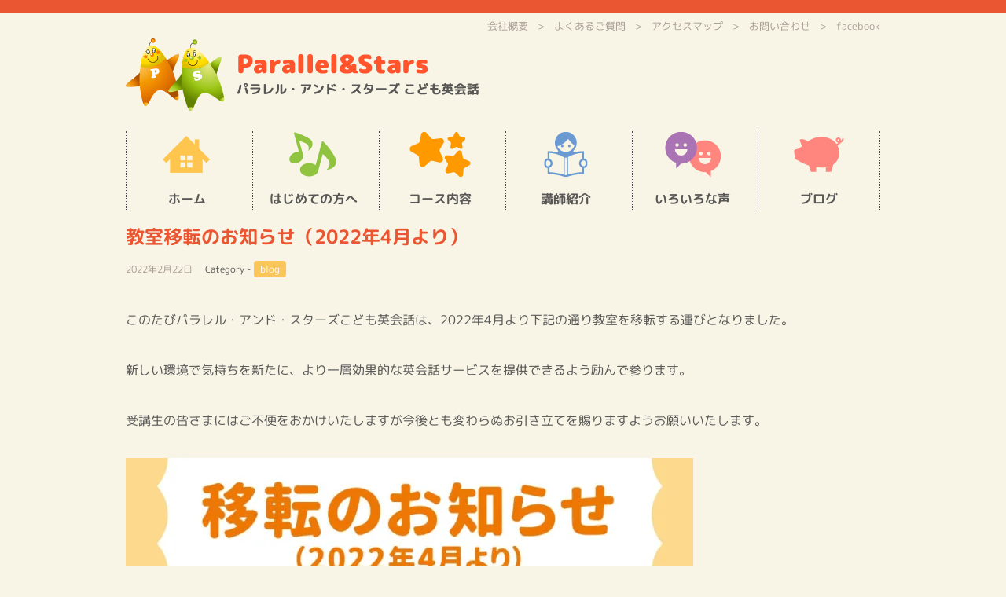

--- FILE ---
content_type: text/html; charset=UTF-8
request_url: https://www.p-stars.co.jp/archives/2003
body_size: 11990
content:

<!doctype html>
<html xmlns="http://www.w3.org/1999/xhtml">
<head>
<meta http-equiv="Content-Type" content="text/html; charset=UTF-8" />
<meta name="viewport" content="width=device-width, initial-scale=1, user-scalable=no">
<meta name="google-site-verification" content="rx68qyKbVbymoMrdknpbIyg2yT4WySaAnO9JOUWdnKE" />
<meta name="format-detection" content="telephone=no">

<link href="https://www.p-stars.co.jp/wp-content/themes/parallel/style.css" rel="stylesheet" type="text/css" />
<link rel="stylesheet" href="https://www.p-stars.co.jp/wp-content/themes/parallel/css/menu.css" />
<link href="https://www.p-stars.co.jp/wp-content/themes/parallel/css/slicknav.css" rel="stylesheet" type="text/css" />
<!-- WordPressのjQueryを読み込ませない -->
<script src="https://ajax.googleapis.com/ajax/libs/jquery/1.11.2/jquery.min.js"></script>
<script type="text/javascript" src="https://www.p-stars.co.jp/wp-content/themes/parallel/js/jquery.slicknav.min.js"></script>
<script>
jQuery(function($){
  $('#navimenu').slicknav();
});
</script>

		<!-- All in One SEO 4.5.0 - aioseo.com -->
		<title>教室移転のお知らせ（2022年4月より） | Parallel &amp; Stars 子ども英会話</title>
		<meta name="description" content="このたびパラレル・アンド・スターズこども英会話は、2022年4月より下記の通り教室を移転する運びとなりました。" />
		<meta name="robots" content="noindex, nofollow, max-image-preview:large" />
		<link rel="canonical" href="https://www.p-stars.co.jp/archives/2003" />
		<meta name="generator" content="All in One SEO (AIOSEO) 4.5.0" />
		<meta name="google" content="nositelinkssearchbox" />
		<script type="application/ld+json" class="aioseo-schema">
			{"@context":"https:\/\/schema.org","@graph":[{"@type":"Article","@id":"https:\/\/www.p-stars.co.jp\/archives\/2003#article","name":"\u6559\u5ba4\u79fb\u8ee2\u306e\u304a\u77e5\u3089\u305b\uff082022\u5e744\u6708\u3088\u308a\uff09 | Parallel & Stars \u5b50\u3069\u3082\u82f1\u4f1a\u8a71","headline":"\u6559\u5ba4\u79fb\u8ee2\u306e\u304a\u77e5\u3089\u305b\uff082022\u5e744\u6708\u3088\u308a\uff09","author":{"@id":"https:\/\/www.p-stars.co.jp\/archives\/author\/p-stars-news#author"},"publisher":{"@id":"https:\/\/www.p-stars.co.jp\/#person"},"image":{"@type":"ImageObject","url":"http:\/\/p-stars.co.jp\/wp-content\/uploads\/2022\/02\/ad57cccae910fdf4c2dfa44a8b496b35-722x1024.jpg","@id":"https:\/\/www.p-stars.co.jp\/archives\/2003\/#articleImage"},"datePublished":"2022-02-22T10:16:06+09:00","dateModified":"2022-02-22T10:16:06+09:00","inLanguage":"ja","mainEntityOfPage":{"@id":"https:\/\/www.p-stars.co.jp\/archives\/2003#webpage"},"isPartOf":{"@id":"https:\/\/www.p-stars.co.jp\/archives\/2003#webpage"},"articleSection":"blog"},{"@type":"BreadcrumbList","@id":"https:\/\/www.p-stars.co.jp\/archives\/2003#breadcrumblist","itemListElement":[{"@type":"ListItem","@id":"https:\/\/www.p-stars.co.jp\/#listItem","position":1,"name":"\u5bb6"}]},{"@type":"Person","@id":"https:\/\/www.p-stars.co.jp\/#person","name":"p-stars","image":{"@type":"ImageObject","@id":"https:\/\/www.p-stars.co.jp\/archives\/2003#personImage","url":"https:\/\/secure.gravatar.com\/avatar\/425e99459df4a091e2adb4e8614bdb33?s=96&d=mm&r=g","width":96,"height":96,"caption":"p-stars"}},{"@type":"Person","@id":"https:\/\/www.p-stars.co.jp\/archives\/author\/p-stars-news#author","url":"https:\/\/www.p-stars.co.jp\/archives\/author\/p-stars-news","name":"p-stars-news","image":{"@type":"ImageObject","@id":"https:\/\/www.p-stars.co.jp\/archives\/2003#authorImage","url":"https:\/\/secure.gravatar.com\/avatar\/ed041944fdf12a012e3ee9637b33ca70?s=96&d=mm&r=g","width":96,"height":96,"caption":"p-stars-news"}},{"@type":"WebPage","@id":"https:\/\/www.p-stars.co.jp\/archives\/2003#webpage","url":"https:\/\/www.p-stars.co.jp\/archives\/2003","name":"\u6559\u5ba4\u79fb\u8ee2\u306e\u304a\u77e5\u3089\u305b\uff082022\u5e744\u6708\u3088\u308a\uff09 | Parallel & Stars \u5b50\u3069\u3082\u82f1\u4f1a\u8a71","description":"\u3053\u306e\u305f\u3073\u30d1\u30e9\u30ec\u30eb\u30fb\u30a2\u30f3\u30c9\u30fb\u30b9\u30bf\u30fc\u30ba\u3053\u3069\u3082\u82f1\u4f1a\u8a71\u306f\u30012022\u5e744\u6708\u3088\u308a\u4e0b\u8a18\u306e\u901a\u308a\u6559\u5ba4\u3092\u79fb\u8ee2\u3059\u308b\u904b\u3073\u3068\u306a\u308a\u307e\u3057\u305f\u3002","inLanguage":"ja","isPartOf":{"@id":"https:\/\/www.p-stars.co.jp\/#website"},"breadcrumb":{"@id":"https:\/\/www.p-stars.co.jp\/archives\/2003#breadcrumblist"},"author":{"@id":"https:\/\/www.p-stars.co.jp\/archives\/author\/p-stars-news#author"},"creator":{"@id":"https:\/\/www.p-stars.co.jp\/archives\/author\/p-stars-news#author"},"datePublished":"2022-02-22T10:16:06+09:00","dateModified":"2022-02-22T10:16:06+09:00"},{"@type":"WebSite","@id":"https:\/\/www.p-stars.co.jp\/#website","url":"https:\/\/www.p-stars.co.jp\/","name":"Parallel & Stars \u5b50\u3069\u3082\u82f1\u4f1a\u8a71","description":"\u59eb\u8def\u306e\u5b50\u3069\u3082\u5411\u3051\u82f1\u4f1a\u8a71\u6559\u5ba4\u30d1\u30e9\u30ec\u30eb\u30fb\u30a2\u30f3\u30c9\u30fb\u30b9\u30bf\u30fc\u30ba\u306f\u3001\u65e5\u672c\u4eba\u3068\u5916\u56fd\u4eba\u8b1b\u5e2b\u306b\u3088\u308b\u672c\u683c\u7684\u306a\u82f1\u4f1a\u8a71\u30ec\u30c3\u30b9\u30f3\u3092\u63d0\u4f9b\u3057\u3066\u304a\u308a\u307e\u3059\u3002","inLanguage":"ja","publisher":{"@id":"https:\/\/www.p-stars.co.jp\/#person"}}]}
		</script>
		<script type="text/javascript" >
			window.ga=window.ga||function(){(ga.q=ga.q||[]).push(arguments)};ga.l=+new Date;
			ga('create', "UA-73794878-2", 'auto');
			ga('send', 'pageview');
		</script>
		<script async src="https://www.google-analytics.com/analytics.js"></script>
		<!-- All in One SEO -->

<link rel='dns-prefetch' href='//stats.wp.com' />
<link rel='dns-prefetch' href='//v0.wordpress.com' />
<link rel='dns-prefetch' href='//i0.wp.com' />
<link rel="alternate" type="application/rss+xml" title="Parallel &amp; Stars 子ども英会話 &raquo; 教室移転のお知らせ（2022年4月より） のコメントのフィード" href="https://www.p-stars.co.jp/archives/2003/feed" />
<script type="text/javascript">
/* <![CDATA[ */
window._wpemojiSettings = {"baseUrl":"https:\/\/s.w.org\/images\/core\/emoji\/14.0.0\/72x72\/","ext":".png","svgUrl":"https:\/\/s.w.org\/images\/core\/emoji\/14.0.0\/svg\/","svgExt":".svg","source":{"concatemoji":"https:\/\/www.p-stars.co.jp\/wp-includes\/js\/wp-emoji-release.min.js?ver=6.4.7"}};
/*! This file is auto-generated */
!function(i,n){var o,s,e;function c(e){try{var t={supportTests:e,timestamp:(new Date).valueOf()};sessionStorage.setItem(o,JSON.stringify(t))}catch(e){}}function p(e,t,n){e.clearRect(0,0,e.canvas.width,e.canvas.height),e.fillText(t,0,0);var t=new Uint32Array(e.getImageData(0,0,e.canvas.width,e.canvas.height).data),r=(e.clearRect(0,0,e.canvas.width,e.canvas.height),e.fillText(n,0,0),new Uint32Array(e.getImageData(0,0,e.canvas.width,e.canvas.height).data));return t.every(function(e,t){return e===r[t]})}function u(e,t,n){switch(t){case"flag":return n(e,"\ud83c\udff3\ufe0f\u200d\u26a7\ufe0f","\ud83c\udff3\ufe0f\u200b\u26a7\ufe0f")?!1:!n(e,"\ud83c\uddfa\ud83c\uddf3","\ud83c\uddfa\u200b\ud83c\uddf3")&&!n(e,"\ud83c\udff4\udb40\udc67\udb40\udc62\udb40\udc65\udb40\udc6e\udb40\udc67\udb40\udc7f","\ud83c\udff4\u200b\udb40\udc67\u200b\udb40\udc62\u200b\udb40\udc65\u200b\udb40\udc6e\u200b\udb40\udc67\u200b\udb40\udc7f");case"emoji":return!n(e,"\ud83e\udef1\ud83c\udffb\u200d\ud83e\udef2\ud83c\udfff","\ud83e\udef1\ud83c\udffb\u200b\ud83e\udef2\ud83c\udfff")}return!1}function f(e,t,n){var r="undefined"!=typeof WorkerGlobalScope&&self instanceof WorkerGlobalScope?new OffscreenCanvas(300,150):i.createElement("canvas"),a=r.getContext("2d",{willReadFrequently:!0}),o=(a.textBaseline="top",a.font="600 32px Arial",{});return e.forEach(function(e){o[e]=t(a,e,n)}),o}function t(e){var t=i.createElement("script");t.src=e,t.defer=!0,i.head.appendChild(t)}"undefined"!=typeof Promise&&(o="wpEmojiSettingsSupports",s=["flag","emoji"],n.supports={everything:!0,everythingExceptFlag:!0},e=new Promise(function(e){i.addEventListener("DOMContentLoaded",e,{once:!0})}),new Promise(function(t){var n=function(){try{var e=JSON.parse(sessionStorage.getItem(o));if("object"==typeof e&&"number"==typeof e.timestamp&&(new Date).valueOf()<e.timestamp+604800&&"object"==typeof e.supportTests)return e.supportTests}catch(e){}return null}();if(!n){if("undefined"!=typeof Worker&&"undefined"!=typeof OffscreenCanvas&&"undefined"!=typeof URL&&URL.createObjectURL&&"undefined"!=typeof Blob)try{var e="postMessage("+f.toString()+"("+[JSON.stringify(s),u.toString(),p.toString()].join(",")+"));",r=new Blob([e],{type:"text/javascript"}),a=new Worker(URL.createObjectURL(r),{name:"wpTestEmojiSupports"});return void(a.onmessage=function(e){c(n=e.data),a.terminate(),t(n)})}catch(e){}c(n=f(s,u,p))}t(n)}).then(function(e){for(var t in e)n.supports[t]=e[t],n.supports.everything=n.supports.everything&&n.supports[t],"flag"!==t&&(n.supports.everythingExceptFlag=n.supports.everythingExceptFlag&&n.supports[t]);n.supports.everythingExceptFlag=n.supports.everythingExceptFlag&&!n.supports.flag,n.DOMReady=!1,n.readyCallback=function(){n.DOMReady=!0}}).then(function(){return e}).then(function(){var e;n.supports.everything||(n.readyCallback(),(e=n.source||{}).concatemoji?t(e.concatemoji):e.wpemoji&&e.twemoji&&(t(e.twemoji),t(e.wpemoji)))}))}((window,document),window._wpemojiSettings);
/* ]]> */
</script>
<style id='wp-emoji-styles-inline-css' type='text/css'>

	img.wp-smiley, img.emoji {
		display: inline !important;
		border: none !important;
		box-shadow: none !important;
		height: 1em !important;
		width: 1em !important;
		margin: 0 0.07em !important;
		vertical-align: -0.1em !important;
		background: none !important;
		padding: 0 !important;
	}
</style>
<link rel='stylesheet' id='wp-block-library-css' href='https://www.p-stars.co.jp/wp-includes/css/dist/block-library/style.min.css?ver=6.4.7' type='text/css' media='all' />
<style id='wp-block-library-inline-css' type='text/css'>
.has-text-align-justify{text-align:justify;}
</style>
<link rel='stylesheet' id='mediaelement-css' href='https://www.p-stars.co.jp/wp-includes/js/mediaelement/mediaelementplayer-legacy.min.css?ver=4.2.17' type='text/css' media='all' />
<link rel='stylesheet' id='wp-mediaelement-css' href='https://www.p-stars.co.jp/wp-includes/js/mediaelement/wp-mediaelement.min.css?ver=6.4.7' type='text/css' media='all' />
<style id='classic-theme-styles-inline-css' type='text/css'>
/*! This file is auto-generated */
.wp-block-button__link{color:#fff;background-color:#32373c;border-radius:9999px;box-shadow:none;text-decoration:none;padding:calc(.667em + 2px) calc(1.333em + 2px);font-size:1.125em}.wp-block-file__button{background:#32373c;color:#fff;text-decoration:none}
</style>
<style id='global-styles-inline-css' type='text/css'>
body{--wp--preset--color--black: #000000;--wp--preset--color--cyan-bluish-gray: #abb8c3;--wp--preset--color--white: #ffffff;--wp--preset--color--pale-pink: #f78da7;--wp--preset--color--vivid-red: #cf2e2e;--wp--preset--color--luminous-vivid-orange: #ff6900;--wp--preset--color--luminous-vivid-amber: #fcb900;--wp--preset--color--light-green-cyan: #7bdcb5;--wp--preset--color--vivid-green-cyan: #00d084;--wp--preset--color--pale-cyan-blue: #8ed1fc;--wp--preset--color--vivid-cyan-blue: #0693e3;--wp--preset--color--vivid-purple: #9b51e0;--wp--preset--gradient--vivid-cyan-blue-to-vivid-purple: linear-gradient(135deg,rgba(6,147,227,1) 0%,rgb(155,81,224) 100%);--wp--preset--gradient--light-green-cyan-to-vivid-green-cyan: linear-gradient(135deg,rgb(122,220,180) 0%,rgb(0,208,130) 100%);--wp--preset--gradient--luminous-vivid-amber-to-luminous-vivid-orange: linear-gradient(135deg,rgba(252,185,0,1) 0%,rgba(255,105,0,1) 100%);--wp--preset--gradient--luminous-vivid-orange-to-vivid-red: linear-gradient(135deg,rgba(255,105,0,1) 0%,rgb(207,46,46) 100%);--wp--preset--gradient--very-light-gray-to-cyan-bluish-gray: linear-gradient(135deg,rgb(238,238,238) 0%,rgb(169,184,195) 100%);--wp--preset--gradient--cool-to-warm-spectrum: linear-gradient(135deg,rgb(74,234,220) 0%,rgb(151,120,209) 20%,rgb(207,42,186) 40%,rgb(238,44,130) 60%,rgb(251,105,98) 80%,rgb(254,248,76) 100%);--wp--preset--gradient--blush-light-purple: linear-gradient(135deg,rgb(255,206,236) 0%,rgb(152,150,240) 100%);--wp--preset--gradient--blush-bordeaux: linear-gradient(135deg,rgb(254,205,165) 0%,rgb(254,45,45) 50%,rgb(107,0,62) 100%);--wp--preset--gradient--luminous-dusk: linear-gradient(135deg,rgb(255,203,112) 0%,rgb(199,81,192) 50%,rgb(65,88,208) 100%);--wp--preset--gradient--pale-ocean: linear-gradient(135deg,rgb(255,245,203) 0%,rgb(182,227,212) 50%,rgb(51,167,181) 100%);--wp--preset--gradient--electric-grass: linear-gradient(135deg,rgb(202,248,128) 0%,rgb(113,206,126) 100%);--wp--preset--gradient--midnight: linear-gradient(135deg,rgb(2,3,129) 0%,rgb(40,116,252) 100%);--wp--preset--font-size--small: 13px;--wp--preset--font-size--medium: 20px;--wp--preset--font-size--large: 36px;--wp--preset--font-size--x-large: 42px;--wp--preset--spacing--20: 0.44rem;--wp--preset--spacing--30: 0.67rem;--wp--preset--spacing--40: 1rem;--wp--preset--spacing--50: 1.5rem;--wp--preset--spacing--60: 2.25rem;--wp--preset--spacing--70: 3.38rem;--wp--preset--spacing--80: 5.06rem;--wp--preset--shadow--natural: 6px 6px 9px rgba(0, 0, 0, 0.2);--wp--preset--shadow--deep: 12px 12px 50px rgba(0, 0, 0, 0.4);--wp--preset--shadow--sharp: 6px 6px 0px rgba(0, 0, 0, 0.2);--wp--preset--shadow--outlined: 6px 6px 0px -3px rgba(255, 255, 255, 1), 6px 6px rgba(0, 0, 0, 1);--wp--preset--shadow--crisp: 6px 6px 0px rgba(0, 0, 0, 1);}:where(.is-layout-flex){gap: 0.5em;}:where(.is-layout-grid){gap: 0.5em;}body .is-layout-flow > .alignleft{float: left;margin-inline-start: 0;margin-inline-end: 2em;}body .is-layout-flow > .alignright{float: right;margin-inline-start: 2em;margin-inline-end: 0;}body .is-layout-flow > .aligncenter{margin-left: auto !important;margin-right: auto !important;}body .is-layout-constrained > .alignleft{float: left;margin-inline-start: 0;margin-inline-end: 2em;}body .is-layout-constrained > .alignright{float: right;margin-inline-start: 2em;margin-inline-end: 0;}body .is-layout-constrained > .aligncenter{margin-left: auto !important;margin-right: auto !important;}body .is-layout-constrained > :where(:not(.alignleft):not(.alignright):not(.alignfull)){max-width: var(--wp--style--global--content-size);margin-left: auto !important;margin-right: auto !important;}body .is-layout-constrained > .alignwide{max-width: var(--wp--style--global--wide-size);}body .is-layout-flex{display: flex;}body .is-layout-flex{flex-wrap: wrap;align-items: center;}body .is-layout-flex > *{margin: 0;}body .is-layout-grid{display: grid;}body .is-layout-grid > *{margin: 0;}:where(.wp-block-columns.is-layout-flex){gap: 2em;}:where(.wp-block-columns.is-layout-grid){gap: 2em;}:where(.wp-block-post-template.is-layout-flex){gap: 1.25em;}:where(.wp-block-post-template.is-layout-grid){gap: 1.25em;}.has-black-color{color: var(--wp--preset--color--black) !important;}.has-cyan-bluish-gray-color{color: var(--wp--preset--color--cyan-bluish-gray) !important;}.has-white-color{color: var(--wp--preset--color--white) !important;}.has-pale-pink-color{color: var(--wp--preset--color--pale-pink) !important;}.has-vivid-red-color{color: var(--wp--preset--color--vivid-red) !important;}.has-luminous-vivid-orange-color{color: var(--wp--preset--color--luminous-vivid-orange) !important;}.has-luminous-vivid-amber-color{color: var(--wp--preset--color--luminous-vivid-amber) !important;}.has-light-green-cyan-color{color: var(--wp--preset--color--light-green-cyan) !important;}.has-vivid-green-cyan-color{color: var(--wp--preset--color--vivid-green-cyan) !important;}.has-pale-cyan-blue-color{color: var(--wp--preset--color--pale-cyan-blue) !important;}.has-vivid-cyan-blue-color{color: var(--wp--preset--color--vivid-cyan-blue) !important;}.has-vivid-purple-color{color: var(--wp--preset--color--vivid-purple) !important;}.has-black-background-color{background-color: var(--wp--preset--color--black) !important;}.has-cyan-bluish-gray-background-color{background-color: var(--wp--preset--color--cyan-bluish-gray) !important;}.has-white-background-color{background-color: var(--wp--preset--color--white) !important;}.has-pale-pink-background-color{background-color: var(--wp--preset--color--pale-pink) !important;}.has-vivid-red-background-color{background-color: var(--wp--preset--color--vivid-red) !important;}.has-luminous-vivid-orange-background-color{background-color: var(--wp--preset--color--luminous-vivid-orange) !important;}.has-luminous-vivid-amber-background-color{background-color: var(--wp--preset--color--luminous-vivid-amber) !important;}.has-light-green-cyan-background-color{background-color: var(--wp--preset--color--light-green-cyan) !important;}.has-vivid-green-cyan-background-color{background-color: var(--wp--preset--color--vivid-green-cyan) !important;}.has-pale-cyan-blue-background-color{background-color: var(--wp--preset--color--pale-cyan-blue) !important;}.has-vivid-cyan-blue-background-color{background-color: var(--wp--preset--color--vivid-cyan-blue) !important;}.has-vivid-purple-background-color{background-color: var(--wp--preset--color--vivid-purple) !important;}.has-black-border-color{border-color: var(--wp--preset--color--black) !important;}.has-cyan-bluish-gray-border-color{border-color: var(--wp--preset--color--cyan-bluish-gray) !important;}.has-white-border-color{border-color: var(--wp--preset--color--white) !important;}.has-pale-pink-border-color{border-color: var(--wp--preset--color--pale-pink) !important;}.has-vivid-red-border-color{border-color: var(--wp--preset--color--vivid-red) !important;}.has-luminous-vivid-orange-border-color{border-color: var(--wp--preset--color--luminous-vivid-orange) !important;}.has-luminous-vivid-amber-border-color{border-color: var(--wp--preset--color--luminous-vivid-amber) !important;}.has-light-green-cyan-border-color{border-color: var(--wp--preset--color--light-green-cyan) !important;}.has-vivid-green-cyan-border-color{border-color: var(--wp--preset--color--vivid-green-cyan) !important;}.has-pale-cyan-blue-border-color{border-color: var(--wp--preset--color--pale-cyan-blue) !important;}.has-vivid-cyan-blue-border-color{border-color: var(--wp--preset--color--vivid-cyan-blue) !important;}.has-vivid-purple-border-color{border-color: var(--wp--preset--color--vivid-purple) !important;}.has-vivid-cyan-blue-to-vivid-purple-gradient-background{background: var(--wp--preset--gradient--vivid-cyan-blue-to-vivid-purple) !important;}.has-light-green-cyan-to-vivid-green-cyan-gradient-background{background: var(--wp--preset--gradient--light-green-cyan-to-vivid-green-cyan) !important;}.has-luminous-vivid-amber-to-luminous-vivid-orange-gradient-background{background: var(--wp--preset--gradient--luminous-vivid-amber-to-luminous-vivid-orange) !important;}.has-luminous-vivid-orange-to-vivid-red-gradient-background{background: var(--wp--preset--gradient--luminous-vivid-orange-to-vivid-red) !important;}.has-very-light-gray-to-cyan-bluish-gray-gradient-background{background: var(--wp--preset--gradient--very-light-gray-to-cyan-bluish-gray) !important;}.has-cool-to-warm-spectrum-gradient-background{background: var(--wp--preset--gradient--cool-to-warm-spectrum) !important;}.has-blush-light-purple-gradient-background{background: var(--wp--preset--gradient--blush-light-purple) !important;}.has-blush-bordeaux-gradient-background{background: var(--wp--preset--gradient--blush-bordeaux) !important;}.has-luminous-dusk-gradient-background{background: var(--wp--preset--gradient--luminous-dusk) !important;}.has-pale-ocean-gradient-background{background: var(--wp--preset--gradient--pale-ocean) !important;}.has-electric-grass-gradient-background{background: var(--wp--preset--gradient--electric-grass) !important;}.has-midnight-gradient-background{background: var(--wp--preset--gradient--midnight) !important;}.has-small-font-size{font-size: var(--wp--preset--font-size--small) !important;}.has-medium-font-size{font-size: var(--wp--preset--font-size--medium) !important;}.has-large-font-size{font-size: var(--wp--preset--font-size--large) !important;}.has-x-large-font-size{font-size: var(--wp--preset--font-size--x-large) !important;}
.wp-block-navigation a:where(:not(.wp-element-button)){color: inherit;}
:where(.wp-block-post-template.is-layout-flex){gap: 1.25em;}:where(.wp-block-post-template.is-layout-grid){gap: 1.25em;}
:where(.wp-block-columns.is-layout-flex){gap: 2em;}:where(.wp-block-columns.is-layout-grid){gap: 2em;}
.wp-block-pullquote{font-size: 1.5em;line-height: 1.6;}
</style>
<link rel='stylesheet' id='contact-form-7-css' href='https://www.p-stars.co.jp/wp-content/plugins/contact-form-7/includes/css/styles.css?ver=5.8.2' type='text/css' media='all' />
<link rel='stylesheet' id='wp-pagenavi-css' href='https://www.p-stars.co.jp/wp-content/plugins/wp-pagenavi/pagenavi-css.css?ver=2.70' type='text/css' media='all' />
<link rel='stylesheet' id='social-logos-css' href='https://www.p-stars.co.jp/wp-content/plugins/jetpack/_inc/social-logos/social-logos.min.css?ver=12.8.2' type='text/css' media='all' />
<link rel='stylesheet' id='jetpack_css-css' href='https://www.p-stars.co.jp/wp-content/plugins/jetpack/css/jetpack.css?ver=12.8.2' type='text/css' media='all' />
<!--n2css--><script type="text/javascript" id="jetpack_related-posts-js-extra">
/* <![CDATA[ */
var related_posts_js_options = {"post_heading":"h4"};
/* ]]> */
</script>
<script type="text/javascript" src="https://www.p-stars.co.jp/wp-content/plugins/jetpack/_inc/build/related-posts/related-posts.min.js?ver=20211209" id="jetpack_related-posts-js"></script>
<link rel="https://api.w.org/" href="https://www.p-stars.co.jp/wp-json/" /><link rel="alternate" type="application/json" href="https://www.p-stars.co.jp/wp-json/wp/v2/posts/2003" /><link rel="EditURI" type="application/rsd+xml" title="RSD" href="https://www.p-stars.co.jp/xmlrpc.php?rsd" />
<meta name="generator" content="WordPress 6.4.7" />
<link rel='shortlink' href='https://wp.me/p7KLwM-wj' />
<link rel="alternate" type="application/json+oembed" href="https://www.p-stars.co.jp/wp-json/oembed/1.0/embed?url=https%3A%2F%2Fwww.p-stars.co.jp%2Farchives%2F2003" />
<link rel="alternate" type="text/xml+oembed" href="https://www.p-stars.co.jp/wp-json/oembed/1.0/embed?url=https%3A%2F%2Fwww.p-stars.co.jp%2Farchives%2F2003&#038;format=xml" />
	<style>img#wpstats{display:none}</style>
		</head>
<body>
<div id="wrap">
<!-- #header -->
 <div id="header">
<!-- #navi -->
<div class="headnavi">
	<div class="navi">
<ul id="navimenu"><li id="menu-item-75" class="menu-item menu-item-type-post_type menu-item-object-page menu-item-75"><a href="https://www.p-stars.co.jp/?page_id=38">会社概要</a></li>
<li id="menu-item-74" class="menu-item menu-item-type-post_type menu-item-object-page menu-item-74"><a href="https://www.p-stars.co.jp/?page_id=41">よくあるご質問</a></li>
<li id="menu-item-72" class="menu-item menu-item-type-post_type menu-item-object-page menu-item-72"><a href="https://www.p-stars.co.jp/?page_id=45">アクセスマップ</a></li>
<li id="menu-item-76" class="menu-item menu-item-type-post_type menu-item-object-page menu-item-76"><a href="https://www.p-stars.co.jp/?page_id=33">お問い合わせ</a></li>
<li id="menu-item-250" class="menu-item menu-item-type-custom menu-item-object-custom menu-item-250"><a href="https://www.facebook.com/パラレルアンドスターズ-こども英会話-548296612014844/">facebook</a></li>
</ul>    </div>
</div>
<div class="logo">
	<p><a href="/"><img src="https://www.p-stars.co.jp/wp-content/themes/parallel/images/logo.png" alt="Parallel&amp;Stars パラレル・アンド・スターズこども英会話"></a></p>
</div>
<!-- #menu -->
  <div id="menu">
   <ul>
    <li><a href="/"><img src="https://www.p-stars.co.jp/wp-content/themes/parallel/images/home.png" alt="ホーム"><br />ホーム</a></li>
    <li><a href="/wp/first/"><img src="https://www.p-stars.co.jp/wp-content/themes/parallel/images/first.png" alt="はじめての方へ"><br />はじめての方へ</a></li>
    <li><a href="/wp/corse/"><img src="https://www.p-stars.co.jp/wp-content/themes/parallel/images/corses.png" alt="コース内容"><br />コース内容</a></li>
    <li><a href="/wp/teachers/"><img src="https://www.p-stars.co.jp/wp-content/themes/parallel/images/teachers.png" alt="講師紹介"><br />講師紹介</a></li>
    <li><a href="/wp/voices/"><img src="https://www.p-stars.co.jp/wp-content/themes/parallel/images/voice.png" alt="いろいろな声"><br />いろいろな声</a></li>
    <li class="saigo"><a href="/wp/blog/"><img src="https://www.p-stars.co.jp/wp-content/themes/parallel/images/prices.png" alt="ブログ"><br />ブログ</a></li>
    </ul>
  </div>
 </div>
<!-- #main -->
 <div id="main_wrap">
  <div id="main">
<div id="post-2003" class="post-2003 post type-post status-publish format-standard hentry category-blog">
<h2><a href="https://www.p-stars.co.jp/archives/2003">教室移転のお知らせ（2022年4月より）</a></h2>
<p class="post-meta">
<span class="post-date">2022年2月22日</span>
<span class="category">Category - <a href="https://www.p-stars.co.jp/archives/category/blog" rel="category tag">blog</a></span>
</p>
<p>　</p>
<p>このたびパラレル・アンド・スターズこども英会話は、2022年4月より下記の通り教室を移転する運びとなりました。</p>
<p>&nbsp;</p>
<p>新しい環境で気持ちを新たに、より一層効果的な英会話サービスを提供できるよう励んで参ります。</p>
<p>&nbsp;</p>
<p>受講生の皆さまにはご不便をおかけいたしますが今後とも変わらぬお引き立てを賜りますようお願いいたします。</p>
<p>&nbsp;</p>
<p><img fetchpriority="high" decoding="async" data-attachment-id="2001" data-permalink="https://www.p-stars.co.jp/archives/2003/thumbnail_%e7%a7%bb%e8%bb%a2%e6%a1%88%e5%86%85" data-orig-file="https://i0.wp.com/www.p-stars.co.jp/wp-content/uploads/2022/02/ad57cccae910fdf4c2dfa44a8b496b35.jpg?fit=902%2C1280&amp;ssl=1" data-orig-size="902,1280" data-comments-opened="1" data-image-meta="{&quot;aperture&quot;:&quot;0&quot;,&quot;credit&quot;:&quot;&quot;,&quot;camera&quot;:&quot;&quot;,&quot;caption&quot;:&quot;&quot;,&quot;created_timestamp&quot;:&quot;0&quot;,&quot;copyright&quot;:&quot;&quot;,&quot;focal_length&quot;:&quot;0&quot;,&quot;iso&quot;:&quot;0&quot;,&quot;shutter_speed&quot;:&quot;0&quot;,&quot;title&quot;:&quot;&quot;,&quot;orientation&quot;:&quot;0&quot;}" data-image-title="thumbnail_移転案内" data-image-description="" data-image-caption="" data-medium-file="https://i0.wp.com/www.p-stars.co.jp/wp-content/uploads/2022/02/ad57cccae910fdf4c2dfa44a8b496b35.jpg?fit=211%2C300&amp;ssl=1" data-large-file="https://i0.wp.com/www.p-stars.co.jp/wp-content/uploads/2022/02/ad57cccae910fdf4c2dfa44a8b496b35.jpg?fit=722%2C1024&amp;ssl=1" class="alignnone size-large wp-image-2001" src="https://i0.wp.com/p-stars.co.jp/wp-content/uploads/2022/02/ad57cccae910fdf4c2dfa44a8b496b35-722x1024.jpg?resize=722%2C1024" alt="" width="722" height="1024" srcset="https://i0.wp.com/www.p-stars.co.jp/wp-content/uploads/2022/02/ad57cccae910fdf4c2dfa44a8b496b35.jpg?resize=722%2C1024&amp;ssl=1 722w, https://i0.wp.com/www.p-stars.co.jp/wp-content/uploads/2022/02/ad57cccae910fdf4c2dfa44a8b496b35.jpg?resize=211%2C300&amp;ssl=1 211w, https://i0.wp.com/www.p-stars.co.jp/wp-content/uploads/2022/02/ad57cccae910fdf4c2dfa44a8b496b35.jpg?resize=768%2C1090&amp;ssl=1 768w, https://i0.wp.com/www.p-stars.co.jp/wp-content/uploads/2022/02/ad57cccae910fdf4c2dfa44a8b496b35.jpg?w=902&amp;ssl=1 902w" sizes="(max-width: 722px) 100vw, 722px" data-recalc-dims="1" /></p>
<p>&nbsp;</p>
<p><img decoding="async" data-attachment-id="2002" data-permalink="https://www.p-stars.co.jp/archives/2003/%e7%a7%bb%e8%bb%a2%e5%9c%b0%e5%9b%b3" data-orig-file="https://i0.wp.com/www.p-stars.co.jp/wp-content/uploads/2022/02/69feb08b8315407e9ae07bb59136512a.jpg?fit=1280%2C1145&amp;ssl=1" data-orig-size="1280,1145" data-comments-opened="1" data-image-meta="{&quot;aperture&quot;:&quot;0&quot;,&quot;credit&quot;:&quot;&quot;,&quot;camera&quot;:&quot;&quot;,&quot;caption&quot;:&quot;&quot;,&quot;created_timestamp&quot;:&quot;0&quot;,&quot;copyright&quot;:&quot;&quot;,&quot;focal_length&quot;:&quot;0&quot;,&quot;iso&quot;:&quot;0&quot;,&quot;shutter_speed&quot;:&quot;0&quot;,&quot;title&quot;:&quot;&quot;,&quot;orientation&quot;:&quot;0&quot;}" data-image-title="移転地図" data-image-description="" data-image-caption="" data-medium-file="https://i0.wp.com/www.p-stars.co.jp/wp-content/uploads/2022/02/69feb08b8315407e9ae07bb59136512a.jpg?fit=300%2C268&amp;ssl=1" data-large-file="https://i0.wp.com/www.p-stars.co.jp/wp-content/uploads/2022/02/69feb08b8315407e9ae07bb59136512a.jpg?fit=1024%2C916&amp;ssl=1" class="alignnone size-large wp-image-2002" src="https://i0.wp.com/p-stars.co.jp/wp-content/uploads/2022/02/69feb08b8315407e9ae07bb59136512a-1024x916.jpg?resize=1024%2C916" alt="" width="1024" height="916" srcset="https://i0.wp.com/www.p-stars.co.jp/wp-content/uploads/2022/02/69feb08b8315407e9ae07bb59136512a.jpg?resize=1024%2C916&amp;ssl=1 1024w, https://i0.wp.com/www.p-stars.co.jp/wp-content/uploads/2022/02/69feb08b8315407e9ae07bb59136512a.jpg?resize=300%2C268&amp;ssl=1 300w, https://i0.wp.com/www.p-stars.co.jp/wp-content/uploads/2022/02/69feb08b8315407e9ae07bb59136512a.jpg?resize=768%2C687&amp;ssl=1 768w, https://i0.wp.com/www.p-stars.co.jp/wp-content/uploads/2022/02/69feb08b8315407e9ae07bb59136512a.jpg?w=1280&amp;ssl=1 1280w" sizes="(max-width: 1000px) 100vw, 1000px" data-recalc-dims="1" /></p>
<p>&nbsp;</p>
<p>3月末までは現在の教室でレッスンを行います。</p>
<div class="sharedaddy sd-sharing-enabled"><div class="robots-nocontent sd-block sd-social sd-social-official sd-sharing"><h3 class="sd-title">共有:</h3><div class="sd-content"><ul><li class="share-twitter"><a href="https://twitter.com/share" class="twitter-share-button" data-url="https://www.p-stars.co.jp/archives/2003" data-text="教室移転のお知らせ（2022年4月より）"  >Tweet</a></li><li class="share-facebook"><div class="fb-share-button" data-href="https://www.p-stars.co.jp/archives/2003" data-layout="button_count"></div></li><li class="share-end"></li></ul></div></div></div>
<div id='jp-relatedposts' class='jp-relatedposts' >
	<h3 class="jp-relatedposts-headline"><em>関連</em></h3>
</div></div>
   <div class="clear"><hr /></div>
  </div>
 </div>
<!-- #footer -->
<div id="footer">
	<div id="footwrap">
		<div id="footmenu">
			<div id="f_menu">
				<ul>
					<li class="f_navi1"><a href="/">ホーム<br /><span>Home</span></a></li>
					<li class="f_navi2"><a href="/wp/first/">はじめての方へ<br /><span>First</span></a></li>
					<!--<li class="f_navi3"><a href="/wp/corse/">コース内容<br /><span>Corses</span></a></li>
					<li class="f_navi4"><a href="/wp/prices/">料金プラン<br /><span>Prices</span></a></li>-->
					<li class="f_navi5"><a href="/wp/teachers/">講師紹介<br /><span>Teachers</span></a></li>
					<li class="f_navi6"><a href="/wp/voices/">いろいろな声<br /><span>Voices</span></a></li>
				</ul>
			</div>
			<div id="footnavi" class="navi">
				<ul><li class="menu-item menu-item-type-post_type menu-item-object-page menu-item-75"><a href="https://www.p-stars.co.jp/?page_id=38">会社概要</a></li>
<li class="menu-item menu-item-type-post_type menu-item-object-page menu-item-74"><a href="https://www.p-stars.co.jp/?page_id=41">よくあるご質問</a></li>
<li class="menu-item menu-item-type-post_type menu-item-object-page menu-item-72"><a href="https://www.p-stars.co.jp/?page_id=45">アクセスマップ</a></li>
<li class="menu-item menu-item-type-post_type menu-item-object-page menu-item-76"><a href="https://www.p-stars.co.jp/?page_id=33">お問い合わせ</a></li>
<li class="menu-item menu-item-type-custom menu-item-object-custom menu-item-250"><a href="https://www.facebook.com/パラレルアンドスターズ-こども英会話-548296612014844/">facebook</a></li>
</ul>			</div>
		</div>
		<div id="f_tel">
			<h3>お電話でのお問い合わせは</h3>
			<p class="f_tel-number">☎︎079-234-2222</p>
			<p>
				11：00〜20：00（火〜金）<br />10：00〜16：00（土）<br />
				レッスン中ははお電話に出られません。必ず折り返しご連絡させて頂きますので、留守番電話にメッセージを残して下さい。
			</p>
		</div>
  </div>
   <p class="copy">Copyright © Parallel＆Stars Co., Ltd. All rights reserved.</p>
 </div>
</div>
		<div id="jp-carousel-loading-overlay">
			<div id="jp-carousel-loading-wrapper">
				<span id="jp-carousel-library-loading">&nbsp;</span>
			</div>
		</div>
		<div class="jp-carousel-overlay" style="display: none;">

		<div class="jp-carousel-container">
			<!-- The Carousel Swiper -->
			<div
				class="jp-carousel-wrap swiper-container jp-carousel-swiper-container jp-carousel-transitions"
				itemscope
				itemtype="https://schema.org/ImageGallery">
				<div class="jp-carousel swiper-wrapper"></div>
				<div class="jp-swiper-button-prev swiper-button-prev">
					<svg width="25" height="24" viewBox="0 0 25 24" fill="none" xmlns="http://www.w3.org/2000/svg">
						<mask id="maskPrev" mask-type="alpha" maskUnits="userSpaceOnUse" x="8" y="6" width="9" height="12">
							<path d="M16.2072 16.59L11.6496 12L16.2072 7.41L14.8041 6L8.8335 12L14.8041 18L16.2072 16.59Z" fill="white"/>
						</mask>
						<g mask="url(#maskPrev)">
							<rect x="0.579102" width="23.8823" height="24" fill="#FFFFFF"/>
						</g>
					</svg>
				</div>
				<div class="jp-swiper-button-next swiper-button-next">
					<svg width="25" height="24" viewBox="0 0 25 24" fill="none" xmlns="http://www.w3.org/2000/svg">
						<mask id="maskNext" mask-type="alpha" maskUnits="userSpaceOnUse" x="8" y="6" width="8" height="12">
							<path d="M8.59814 16.59L13.1557 12L8.59814 7.41L10.0012 6L15.9718 12L10.0012 18L8.59814 16.59Z" fill="white"/>
						</mask>
						<g mask="url(#maskNext)">
							<rect x="0.34375" width="23.8822" height="24" fill="#FFFFFF"/>
						</g>
					</svg>
				</div>
			</div>
			<!-- The main close buton -->
			<div class="jp-carousel-close-hint">
				<svg width="25" height="24" viewBox="0 0 25 24" fill="none" xmlns="http://www.w3.org/2000/svg">
					<mask id="maskClose" mask-type="alpha" maskUnits="userSpaceOnUse" x="5" y="5" width="15" height="14">
						<path d="M19.3166 6.41L17.9135 5L12.3509 10.59L6.78834 5L5.38525 6.41L10.9478 12L5.38525 17.59L6.78834 19L12.3509 13.41L17.9135 19L19.3166 17.59L13.754 12L19.3166 6.41Z" fill="white"/>
					</mask>
					<g mask="url(#maskClose)">
						<rect x="0.409668" width="23.8823" height="24" fill="#FFFFFF"/>
					</g>
				</svg>
			</div>
			<!-- Image info, comments and meta -->
			<div class="jp-carousel-info">
				<div class="jp-carousel-info-footer">
					<div class="jp-carousel-pagination-container">
						<div class="jp-swiper-pagination swiper-pagination"></div>
						<div class="jp-carousel-pagination"></div>
					</div>
					<div class="jp-carousel-photo-title-container">
						<h2 class="jp-carousel-photo-caption"></h2>
					</div>
					<div class="jp-carousel-photo-icons-container">
						<a href="#" class="jp-carousel-icon-btn jp-carousel-icon-info" aria-label="写真のメタデータ表示を切り替え">
							<span class="jp-carousel-icon">
								<svg width="25" height="24" viewBox="0 0 25 24" fill="none" xmlns="http://www.w3.org/2000/svg">
									<mask id="maskInfo" mask-type="alpha" maskUnits="userSpaceOnUse" x="2" y="2" width="21" height="20">
										<path fill-rule="evenodd" clip-rule="evenodd" d="M12.7537 2C7.26076 2 2.80273 6.48 2.80273 12C2.80273 17.52 7.26076 22 12.7537 22C18.2466 22 22.7046 17.52 22.7046 12C22.7046 6.48 18.2466 2 12.7537 2ZM11.7586 7V9H13.7488V7H11.7586ZM11.7586 11V17H13.7488V11H11.7586ZM4.79292 12C4.79292 16.41 8.36531 20 12.7537 20C17.142 20 20.7144 16.41 20.7144 12C20.7144 7.59 17.142 4 12.7537 4C8.36531 4 4.79292 7.59 4.79292 12Z" fill="white"/>
									</mask>
									<g mask="url(#maskInfo)">
										<rect x="0.8125" width="23.8823" height="24" fill="#FFFFFF"/>
									</g>
								</svg>
							</span>
						</a>
												<a href="#" class="jp-carousel-icon-btn jp-carousel-icon-comments" aria-label="写真のコメント表示を切り替え">
							<span class="jp-carousel-icon">
								<svg width="25" height="24" viewBox="0 0 25 24" fill="none" xmlns="http://www.w3.org/2000/svg">
									<mask id="maskComments" mask-type="alpha" maskUnits="userSpaceOnUse" x="2" y="2" width="21" height="20">
										<path fill-rule="evenodd" clip-rule="evenodd" d="M4.3271 2H20.2486C21.3432 2 22.2388 2.9 22.2388 4V16C22.2388 17.1 21.3432 18 20.2486 18H6.31729L2.33691 22V4C2.33691 2.9 3.2325 2 4.3271 2ZM6.31729 16H20.2486V4H4.3271V18L6.31729 16Z" fill="white"/>
									</mask>
									<g mask="url(#maskComments)">
										<rect x="0.34668" width="23.8823" height="24" fill="#FFFFFF"/>
									</g>
								</svg>

								<span class="jp-carousel-has-comments-indicator" aria-label="この画像にはコメントがあります。"></span>
							</span>
						</a>
											</div>
				</div>
				<div class="jp-carousel-info-extra">
					<div class="jp-carousel-info-content-wrapper">
						<div class="jp-carousel-photo-title-container">
							<h2 class="jp-carousel-photo-title"></h2>
						</div>
						<div class="jp-carousel-comments-wrapper">
															<div id="jp-carousel-comments-loading">
									<span>コメントを読み込み中…</span>
								</div>
								<div class="jp-carousel-comments"></div>
								<div id="jp-carousel-comment-form-container">
									<span id="jp-carousel-comment-form-spinner">&nbsp;</span>
									<div id="jp-carousel-comment-post-results"></div>
																														<form id="jp-carousel-comment-form">
												<label for="jp-carousel-comment-form-comment-field" class="screen-reader-text">コメントをどうぞ</label>
												<textarea
													name="comment"
													class="jp-carousel-comment-form-field jp-carousel-comment-form-textarea"
													id="jp-carousel-comment-form-comment-field"
													placeholder="コメントをどうぞ"
												></textarea>
												<div id="jp-carousel-comment-form-submit-and-info-wrapper">
													<div id="jp-carousel-comment-form-commenting-as">
																													<fieldset>
																<label for="jp-carousel-comment-form-email-field">メール (必須)</label>
																<input type="text" name="email" class="jp-carousel-comment-form-field jp-carousel-comment-form-text-field" id="jp-carousel-comment-form-email-field" />
															</fieldset>
															<fieldset>
																<label for="jp-carousel-comment-form-author-field">名前 (必須)</label>
																<input type="text" name="author" class="jp-carousel-comment-form-field jp-carousel-comment-form-text-field" id="jp-carousel-comment-form-author-field" />
															</fieldset>
															<fieldset>
																<label for="jp-carousel-comment-form-url-field">サイト</label>
																<input type="text" name="url" class="jp-carousel-comment-form-field jp-carousel-comment-form-text-field" id="jp-carousel-comment-form-url-field" />
															</fieldset>
																											</div>
													<input
														type="submit"
														name="submit"
														class="jp-carousel-comment-form-button"
														id="jp-carousel-comment-form-button-submit"
														value="コメントを送信" />
												</div>
											</form>
																											</div>
													</div>
						<div class="jp-carousel-image-meta">
							<div class="jp-carousel-title-and-caption">
								<div class="jp-carousel-photo-info">
									<h3 class="jp-carousel-caption" itemprop="caption description"></h3>
								</div>

								<div class="jp-carousel-photo-description"></div>
							</div>
							<ul class="jp-carousel-image-exif" style="display: none;"></ul>
							<a class="jp-carousel-image-download" href="#" target="_blank" style="display: none;">
								<svg width="25" height="24" viewBox="0 0 25 24" fill="none" xmlns="http://www.w3.org/2000/svg">
									<mask id="mask0" mask-type="alpha" maskUnits="userSpaceOnUse" x="3" y="3" width="19" height="18">
										<path fill-rule="evenodd" clip-rule="evenodd" d="M5.84615 5V19H19.7775V12H21.7677V19C21.7677 20.1 20.8721 21 19.7775 21H5.84615C4.74159 21 3.85596 20.1 3.85596 19V5C3.85596 3.9 4.74159 3 5.84615 3H12.8118V5H5.84615ZM14.802 5V3H21.7677V10H19.7775V6.41L9.99569 16.24L8.59261 14.83L18.3744 5H14.802Z" fill="white"/>
									</mask>
									<g mask="url(#mask0)">
										<rect x="0.870605" width="23.8823" height="24" fill="#FFFFFF"/>
									</g>
								</svg>
								<span class="jp-carousel-download-text"></span>
							</a>
							<div class="jp-carousel-image-map" style="display: none;"></div>
						</div>
					</div>
				</div>
			</div>
		</div>

		</div>
					<script>!function(d,s,id){var js,fjs=d.getElementsByTagName(s)[0],p=/^http:/.test(d.location)?'http':'https';if(!d.getElementById(id)){js=d.createElement(s);js.id=id;js.src=p+'://platform.twitter.com/widgets.js';fjs.parentNode.insertBefore(js,fjs);}}(document, 'script', 'twitter-wjs');</script>
						<div id="fb-root"></div>
			<script>(function(d, s, id) { var js, fjs = d.getElementsByTagName(s)[0]; if (d.getElementById(id)) return; js = d.createElement(s); js.id = id; js.src = 'https://connect.facebook.net/ja_JP/sdk.js#xfbml=1&amp;appId=249643311490&version=v2.3'; fjs.parentNode.insertBefore(js, fjs); }(document, 'script', 'facebook-jssdk'));</script>
			<script>
			document.body.addEventListener( 'is.post-load', function() {
				if ( 'undefined' !== typeof FB ) {
					FB.XFBML.parse();
				}
			} );
			</script>
			<script type="text/javascript" src="https://www.p-stars.co.jp/wp-includes/js/comment-reply.min.js?ver=6.4.7" id="comment-reply-js" async="async" data-wp-strategy="async"></script>
<script type="text/javascript" src="https://www.p-stars.co.jp/wp-content/plugins/jetpack/jetpack_vendor/automattic/jetpack-image-cdn/dist/image-cdn.js?minify=false&amp;ver=132249e245926ae3e188" id="jetpack-photon-js"></script>
<script type="text/javascript" src="https://www.p-stars.co.jp/wp-content/plugins/contact-form-7/includes/swv/js/index.js?ver=5.8.2" id="swv-js"></script>
<script type="text/javascript" id="contact-form-7-js-extra">
/* <![CDATA[ */
var wpcf7 = {"api":{"root":"https:\/\/www.p-stars.co.jp\/wp-json\/","namespace":"contact-form-7\/v1"}};
/* ]]> */
</script>
<script type="text/javascript" src="https://www.p-stars.co.jp/wp-content/plugins/contact-form-7/includes/js/index.js?ver=5.8.2" id="contact-form-7-js"></script>
<script defer type="text/javascript" src="https://stats.wp.com/e-202604.js" id="jetpack-stats-js"></script>
<script type="text/javascript" id="jetpack-stats-js-after">
/* <![CDATA[ */
_stq = window._stq || [];
_stq.push([ "view", {v:'ext',blog:'114580140',post:'2003',tz:'9',srv:'www.p-stars.co.jp',j:'1:12.8.2'} ]);
_stq.push([ "clickTrackerInit", "114580140", "2003" ]);
/* ]]> */
</script>
<script type="text/javascript" id="jetpack-carousel-js-extra">
/* <![CDATA[ */
var jetpackSwiperLibraryPath = {"url":"https:\/\/www.p-stars.co.jp\/wp-content\/plugins\/jetpack\/_inc\/build\/carousel\/swiper-bundle.min.js"};
var jetpackCarouselStrings = {"widths":[370,700,1000,1200,1400,2000],"is_logged_in":"","lang":"ja","ajaxurl":"https:\/\/www.p-stars.co.jp\/wp-admin\/admin-ajax.php","nonce":"a82c8fbdd8","display_exif":"1","display_comments":"1","single_image_gallery":"1","single_image_gallery_media_file":"","background_color":"black","comment":"\u30b3\u30e1\u30f3\u30c8","post_comment":"\u30b3\u30e1\u30f3\u30c8\u3092\u9001\u4fe1","write_comment":"\u30b3\u30e1\u30f3\u30c8\u3092\u3069\u3046\u305e","loading_comments":"\u30b3\u30e1\u30f3\u30c8\u3092\u8aad\u307f\u8fbc\u307f\u4e2d\u2026","download_original":"\u30d5\u30eb\u30b5\u30a4\u30ba\u8868\u793a <span class=\"photo-size\">{0}<span class=\"photo-size-times\">\u00d7<\/span>{1}<\/span>","no_comment_text":"\u30b3\u30e1\u30f3\u30c8\u306e\u30e1\u30c3\u30bb\u30fc\u30b8\u3092\u3054\u8a18\u5165\u304f\u3060\u3055\u3044\u3002","no_comment_email":"\u30b3\u30e1\u30f3\u30c8\u3059\u308b\u306b\u306f\u30e1\u30fc\u30eb\u30a2\u30c9\u30ec\u30b9\u3092\u3054\u8a18\u5165\u304f\u3060\u3055\u3044\u3002","no_comment_author":"\u30b3\u30e1\u30f3\u30c8\u3059\u308b\u306b\u306f\u304a\u540d\u524d\u3092\u3054\u8a18\u5165\u304f\u3060\u3055\u3044\u3002","comment_post_error":"\u30b3\u30e1\u30f3\u30c8\u6295\u7a3f\u306e\u969b\u306b\u30a8\u30e9\u30fc\u304c\u767a\u751f\u3057\u307e\u3057\u305f\u3002\u5f8c\u307b\u3069\u3082\u3046\u4e00\u5ea6\u304a\u8a66\u3057\u304f\u3060\u3055\u3044\u3002","comment_approved":"\u30b3\u30e1\u30f3\u30c8\u304c\u627f\u8a8d\u3055\u308c\u307e\u3057\u305f\u3002","comment_unapproved":"\u30b3\u30e1\u30f3\u30c8\u306f\u627f\u8a8d\u5f85\u3061\u4e2d\u3067\u3059\u3002","camera":"\u30ab\u30e1\u30e9","aperture":"\u7d5e\u308a","shutter_speed":"\u30b7\u30e3\u30c3\u30bf\u30fc\u30b9\u30d4\u30fc\u30c9","focal_length":"\u7126\u70b9\u8ddd\u96e2","copyright":"\u8457\u4f5c\u6a29\u8868\u793a","comment_registration":"0","require_name_email":"1","login_url":"https:\/\/www.p-stars.co.jp\/wp-login.php?redirect_to=https%3A%2F%2Fwww.p-stars.co.jp%2Farchives%2F2003","blog_id":"1","meta_data":["camera","aperture","shutter_speed","focal_length","copyright"]};
/* ]]> */
</script>
<script type="text/javascript" src="https://www.p-stars.co.jp/wp-content/plugins/jetpack/_inc/build/carousel/jetpack-carousel.min.js?ver=12.8.2" id="jetpack-carousel-js"></script>
<script type="text/javascript" id="sharing-js-js-extra">
/* <![CDATA[ */
var sharing_js_options = {"lang":"en","counts":"1","is_stats_active":"1"};
/* ]]> */
</script>
<script type="text/javascript" src="https://www.p-stars.co.jp/wp-content/plugins/jetpack/_inc/build/sharedaddy/sharing.min.js?ver=12.8.2" id="sharing-js-js"></script>
<script type="text/javascript" id="sharing-js-js-after">
/* <![CDATA[ */
var windowOpen;
			( function () {
				function matches( el, sel ) {
					return !! (
						el.matches && el.matches( sel ) ||
						el.msMatchesSelector && el.msMatchesSelector( sel )
					);
				}

				document.body.addEventListener( 'click', function ( event ) {
					if ( ! event.target ) {
						return;
					}

					var el;
					if ( matches( event.target, 'a.share-facebook' ) ) {
						el = event.target;
					} else if ( event.target.parentNode && matches( event.target.parentNode, 'a.share-facebook' ) ) {
						el = event.target.parentNode;
					}

					if ( el ) {
						event.preventDefault();

						// If there's another sharing window open, close it.
						if ( typeof windowOpen !== 'undefined' ) {
							windowOpen.close();
						}
						windowOpen = window.open( el.getAttribute( 'href' ), 'wpcomfacebook', 'menubar=1,resizable=1,width=600,height=400' );
						return false;
					}
				} );
			} )();
/* ]]> */
</script>
</body>
</html>

--- FILE ---
content_type: text/css
request_url: https://www.p-stars.co.jp/wp-content/themes/parallel/style.css
body_size: 6107
content:
@charset "UTF-8";
/* CSS Document */

/*
Theme Name: parallel&stars子ども英会話
Theme URI:http://kazenomichi.net
Description:パラレルアンドスターズのテンプレート
Author: 風の道雨の匂石の刻
Author URI:  http://kazenomichi.net
Version: 1.0
*/

/*nomal*/
@font-face {
    font-family: 'rounded';
    src:url('font/rounded-x-mplus-1c-regular.eot'); /* IE9以上用 */
	src:url('font/rounded-x-mplus-1c-regular.eot?#iefix') format('embedded-opentype'), /* IE8以前用 */
	url('font/rounded-x-mplus-1c-regular.woff') format('woff'), /* モダンブラウザ用 */
	url('font/rounded-x-mplus-1c-regular.ttf') format('truetype'); /* iOS, Android用 */ 
    font-weight: 300;
    font-style: normal;

}
/*bold*/
@font-face {
    font-family: 'rounded';
    src:url('font/rounded-x-mplus-1c-bold.eot'); /* IE9以上用 */
	src:url('font/rounded-x-mplus-1c-bold.eot?#iefix') format('embedded-opentype'), /* IE8以前用 */
	url('font/rounded-x-mplus-1c-bold.woff') format('woff'), /* モダンブラウザ用 */
	url('font/rounded-x-mplus-1c-bold.ttf') format('truetype'); /* iOS, Android用 */ 
    font-weight: 700;
    font-style: normal;
}

body,td,th {
	margin:0 auto;
	padding:0;
	line-height:2em;
	font-family: 'rounded';
	font-weight: 300;
	color: #595857;
	background-color: #f8f4e6;
	font-size:16px;
}
p {
	margin:0;
	padding:0;
}
a:link,
a:visited,
a:active {
	text-decoration: none;
	color: #ea5532;
}
a:hover {
	text-decoration: none;
	color: #595857;
}

.go_top {
	margin:24px;
	text-align:center;
}

/*202509以降*/
#info2025 {
	width:100%;
	margin:0;
	padding:0;
	border-top:16px solid #ea5532;
	font-size: 18px;
	line-height: 2;
}

#infoblock {
	width: 760px;
	margin: 40px auto 80px;
	letter-spacing: 1px;
}

#infoblock h1 {font-size: 2rem;}

#infoblock hr {
	border: none;
	margin: 40px 0;
}

@media only screen and (min-width:521px) and (max-width:980px) {/*タブレット*/
	#infoblock {
		width: 80%;
		margin: 40px auto;
	}
}

@media screen and (max-width:520px) {/*スマートフォン*/
	#infoblock {
		width: 90%;
		margin: 40px auto;
		font-size: 16px;
	}
}

/*===============================================
●レイアウト
===============================================*/

#wrap {
	width:100%;
	margin:0 auto;
	padding:0;
	border-top:16px solid #ea5532;
}


#header {
	width:960px;
	margin:0 auto;
	padding:0;
	text-align:center;
	margin-bottom:16px;
	}
.logo {
	display: -webkit-box;
	display: -moz-box;
	display: -webkit-flexbox;
	display: -moz-flexbox;
	display: -ms-flexbox;
	display: -webkit-flex;
	display: -moz-flex;
	display: flex;
	justify-content:space-between;
	}

@media only screen and (min-width:521px) and (max-width:980px) {/*タブレット*/
#header {
	width:90%;
	margin:0 auto;
	padding:0;
	text-align:center;
	margin-bottom:16px;
	}
.logo p {
	width:48%;
	}
.logo img {
	width:100%;
	height:auto;
	}
}

@media screen and (max-width:520px) {/*スマートフォン*/
#header {
	width:100%;
	margin:0 auto;
	padding:16px;
	box-sizing:border-box;
	text-align:center;
	margin-bottom:16px;
	}
.logo {
	display:block;
	}
.logo p {
	width:100%;
	margin-bottom:8px;
	}
.logo img {
	width:100%;
	height:auto;
	}
}

/*menu*/
#menu {
	margin:16px 0;
	text-align:center;
	font-weight:700;
	}
#menu ul {
	margin:0;
	padding:0;
	list-style-type:none;
	display: -webkit-box;
	display: -moz-box;
	display: -webkit-flexbox;
	display: -moz-flexbox;
	display: -ms-flexbox;
	display: -webkit-flex;
	display: -moz-flex;
	display: flex;
	justify-content:space-between;
	}
#menu li {
	width: 16%;
	display: block;
	border-left: 1px dotted #474655;
	}
#menu li:last-child {
	border-right: 1px dotted #474655;
	}
#menu ul li a { color:#595857; }
#menu ul li a:hover { color:#ea5532; }

@media screen and (max-width:736px) {
/*menu*/
#menu ul {
	margin:0;
	padding:0;
	list-style-type:none;
	display: -webkit-box;
	display: -moz-box;
	display: -webkit-flexbox;
	display: -moz-flexbox;
	display: -ms-flexbox;
	display: -webkit-flex;
	display: -moz-flex;
	display: flex;
	justify-content:space-between;
	flex-wrap:wrap;
	}
#menu li {
	width: 33%;
	display: block;
	border-left:none;
	margin-bottom:8px;
	}
#menu li:last-child {
	border-right:none;
	}
}

.widget { margin-bottom:16px }

/*検索フォーム*/
#searchform {  
    width: 200px;  
    background: #fff;   
    display: block;  
    height: 32px;  
    position: relative;  
}  
#keywords  {  
    width: 156px;  
    position: absolute;  
    top: 6px;  
    left: 12px;  
    border: 1px solid #FFF;  
}  
#searchBtn {  
    position: absolute;  
    top: 6px;  
    left: 174px;  
}  
#main_wrap {
	width:100%;
	margin:16px auto;
	padding: 0;
	}
#main {
	width:960px;
	margin:0 auto;
	padding:0;
	}
@media only screen and (min-width:737px) and (max-width:980px) {
#main_wrap {
	margin:16px auto;
	padding: 0;
	}
#main {
	width:90%;
	margin:0 auto;
	padding:0;
	}
#main img {
	max-width:100%;
	height:auto;
	}
}
@media screen and (max-width:736px) {
#main_wrap {
	margin:0 auto;
	padding:16px;
	box-sizing:border-box;
	}
#main {
	width:100%;
	margin:0 auto;
	padding:0;
	}
}



/*新着情報など*/
#topics_flex {
	display: flex;
	justify-content: space-between;
}

@media only screen and (min-width:521px) and (max-width:980px) {/*タブレット*/
	#topics_flex {display: block;}
}

@media screen and (max-width:520px) {/*スマートフォン*/
	#topics_flex {display: block;}
}



#topics {
	width:64%;
	padding:8px 16px;
	box-sizing: border-box;
	border-radius: 8px;
	background-color: #fff;
	font-size:14px;
}

@media only screen and (min-width:521px) and (max-width:980px) {/*タブレット*/
	#topics {
		width: 100%;
		margin-bottom: 16px;
	}
}

@media screen and (max-width:520px) {/*スマートフォン*/
	#topics {
		width: 100%;
		margin-bottom: 16px;
	}
}



/*サブメニュー*/
#subcolumn {
	width:34%;
	text-align:center;
}

@media only screen and (min-width:521px) and (max-width:980px) {/*タブレット*/
	#subcolumn {
		width: 100%;
		display: flex;
		justify-content: space-between;
		flex-wrap: wrap;
	}
	
	#lesson,
	#trip,
	#mail_sub {width: 48%;}
}

@media screen and (max-width:520px) {/*スマートフォン*/
	#subcolumn {
		width: 100%;
		margin-top: 16px;
		display: block;
	}
}

#subcolumn ul {
	margin: 0;
	padding: 0;
	list-style-type: none;
	display: flex;
	justify-content: space-between;
}
#subcolumn li {width: 48%;}


#subcolumn img {
	max-width: 100%;
	width: auto;
	height: auto;
}

/*無料レッスン受け付け中*/
#lesson {
	margin-bottom:8px;
	font-weight: 700;
	line-height:1.25;
}
#lesson a {
	color:#fff;
	padding:8px 0;
	box-sizing: border-box;
	display:block;
	background-color: #f3981d;
	border-radius: 8px;
}
#lesson a:hover {background-color: #7a99cf;}
#lesson span {font-size:1.25rem;}

/*******/

/*出張レッスン受け付け中*/
#trip {
	margin-bottom:8px;
	font-weight: 700;
	font-size:1.25rem;
}
#trip a {
	color:#fff;
	padding:4px 0;
	display:block;
	background-color: #ef857d;
	border-radius: 8px;
}
#trip a:hover {background-color: #7a99cf;}

/*******/

/*サブメニューお問い合わせ*/
#mail_sub {
	font-weight: 700;
	margin-bottom:8px;
}
#mail_sub a {
	color:#fff;
	padding:4px 0;
	display:block;
	background-color: #9fc24d;
	border-radius: 8px;
}
#mail_sub a:hover {background-color: #7a99cf;}


.lesson_nagare { margin:16px 0; padding:0; }
.lesson_nagare ul { margin:0; padding:0; list-style-type:none; }
.lesson_nagare li { float:left; margin-right:40px; width:210px; }
.lesson_nagare li.last { margin-right:0; }

/*コース案内*/
.star { color:#fac559; }
.course_twinkle {
	color:#ef857d;
	font-weight: 700;
	font-size:24px;
	text-align:center;
	}
.course_baby {
	color:#f3981d;
	font-weight: 700;
	font-size:24px;
	text-align:center;
	}
.course_three {
	color:#9fc24d;
	font-weight: 700;
	font-size:24px;
	text-align:center;
	}
.course_youji {
	color:#82cddd;
	font-weight: 700;
	font-size:24px;
	text-align:center;
	}
.course_shougaku {
	color:#7a99cf;
	font-weight: 700;
	font-size:24px;
	text-align:center;
	}
.course_tyugaku {
	color:#9b72b0;
	font-weight: 700;
	font-size:24px;
	text-align:center;
	}
.course_bunpou {
	color:#98605e;
	font-weight: 700;
	font-size:24px;
	text-align:center;
	}
.cource_t { margin:0; padding:0; border-collapse: collapse; }
.cource_t th { margin:0; padding:0 8px; font-size:14px; background-color:#fff; color:#a99e93; text-align:left; }
.cource_t td { margin:0; padding:0 8px; background-color:#fff; }

.course_menu ul {
	margin:0;
	padding:0;
	list-style-type:none;
	display: -webkit-box;
	display: -moz-box;
	display: -webkit-flexbox;
	display: -moz-flexbox;
	display: -ms-flexbox;
	display: -webkit-flex;
	display: -moz-flex;
	display: flex;
	justify-content:space-between;
	flex-wrap:wrap;
	}
@media screen and (max-width:736px) {
.star { color:#fac559; }
.course_twinkle { font-size:120%; }
.course_baby { font-size:120%; }
.course_three { font-size:120%; }
.course_youji { font-size:120%; }
.course_shougaku { font-size:120%; }
.course_tyugaku { font-size:120%; }
.course_bunpou { font-size:120%; }

.cource_t {
	width:100%;
	margin:0; padding:0;
	border-collapse: collapse;
	text-align:center;
	margin-top:0;
	}
.cource_t th { display: block; font-size:90%; background-color:#ffe9a9; }
.cource_t th.no_th { display: none; }
.cource_t th.no_th_b { background-color:#fff; color:#f3981d; }
.cource_t td { display: block; background-color:#fff; }
.textsmall { font-size:90%; }

.course_menu ul {
	margin:0;
	padding:0;
	list-style-type:none;
	display: -webkit-box;
	display: -moz-box;
	display: -webkit-flexbox;
	display: -moz-flexbox;
	display: -ms-flexbox;
	display: -webkit-flex;
	display: -moz-flex;
	display: flex;
	justify-content:space-between;
	flex-wrap:wrap;
	}
}

.left50 { float:left; width:48%; }
.right50 { float:right; width:48%; }

/*-------------------------Babyコース*/
.course1 {
	margin:0;
	padding:16px 24px 24px;
	box-sizing:border-box;
	border-radius: 16px;
	background-color: #fff;
	}
.course1 p.point {
	padding:2px 8px;
	margin-bottom:16px;
	background-color: #f3981d;
	color:#fff;
	font-weight: 700;
	}
.course1 h1 {
	color:#f3981d;
	font-weight: 700;
	font-size:24px;
	text-align:center;
	line-height:1.5;
	}
.course1 h2 {
	color:#f3981d;
	font-weight: 700;
	font-size:18px;
	}
.course1 img {
	float:left;
	margin-right:16px;
	}
/*-------------------------*/
/*-------------------------3歳児コース*/
.course2 {
	margin:0;
	padding:16px 24px 24px;
	box-sizing:border-box;
	border-radius: 16px;
	background-color: #fff; }
.course2 p.point {
	padding:2px 8px;
	margin-bottom:16px;
	background-color: #9fc24d;
	color:#fff;
	font-weight: 700;
	}
.course2 h1 {
	color:#9fc24d;
	font-weight: 700;
	font-size:24px;
	text-align:center;
	line-height:1.5;
	}
.course2 h2 {
	color:#9fc24d;
	font-weight: 700;
	font-size:18px;
	}
.course2 img {
	float:left;
	margin-right:16px;
	}
/*-------------------------*/
/*-------------------------幼児コース*/
.course3 {
	margin:0;
	padding:16px 24px 24px;
	box-sizing:border-box;
	border-radius: 16px;
	background-color: #fff; }
.course3 p.point {
	padding:2px 8px;
	margin-bottom:16px;
	background-color: #82cddd;
	color:#fff;
	font-weight: 700;
	}
.course3 h1 {
	color:#82cddd;
	font-weight: 700;
	font-size:24px;
	text-align:center;
	line-height:1.5;
	}
.course3 h2 {
	color:#82cddd;
	font-weight: 700;
	font-size:18px;
	}
.course3 img {
	float:left;
	margin-right:16px;
	}
/*-------------------------*/
/*-------------------------小学生コース*/
.course4 {
	margin:0;
	padding:16px 24px 24px;
	box-sizing:border-box;
	border-radius: 16px;
	background-color: #fff; }
.course4 p.point {
	padding:2px 8px;
	margin-bottom:16px;
	background-color: #7a99cf;
	color:#fff;
	font-weight: 700;
	}
.course4 h1 {
	color:#7a99cf;
	font-weight: 700;
	font-size:24px;
	text-align:center;
	line-height:1.5;
	}
.course4 h2 {
	color:#7a99cf;
	font-weight: 700;
	font-size:18px;
	}
.course4 img {
	float:left;
	margin-right:16px;
	}
/*-------------------------*/
/*-------------------------中学生コース*/
.course5 {
	margin:0;
	padding:16px 24px 24px;
	box-sizing:border-box;
	border-radius: 16px;
	background-color: #fff; }
.course5 p.point {
	padding:2px 8px;
	margin-bottom:16px;
	background-color: #9b72b0;
	color:#fff;
	font-weight: 700;
	}
.course5 h1 {
	color:#9b72b0;
	font-weight: 700;
	font-size:24px;
	text-align:center;
	line-height:1.5;
	}
.course5 h2 {
	color:#9b72b0;
	font-weight: 700;
	font-size:18px;
	}
.course5 img {
	float:left;
	margin-right:16px;
	}
/*-------------------------*/
/*-------------------------文法コース*/
.course6 {
	margin:0;
	padding:16px 24px 24px;
	box-sizing:border-box;
	border-radius: 16px;
	background-color: #fff; }
.course6 p.point {
	padding:2px 8px;
	margin-bottom:16px;
	background-color: #98605e;
	color:#fff;
	font-weight: 700;
	}
.course6 h1 {
	color:#98605e;
	font-weight: 700;
	font-size:24px;
	text-align:center;
	line-height:1.5;
	}
.course6 h2 {
	color:#98605e;
	font-weight: 700;
	font-size:18px;
	}
.course6 img {
	float:left;
	margin-right:16px;
	}
/*-------------------------*/
/*-------------------------ティンクルコース*/
.coursetw {
	margin:0;
	padding:16px 24px 24px;
	box-sizing:border-box;
	border-radius: 16px;
	background-color: #fff; }
.coursetw p.point {
	padding:2px 8px;
	margin-bottom:16px;
	background-color: #ef857d;
	color:#fff;
	font-weight: 700;
	}
.coursetw h1 {
	color:#ef857d;
	font-weight: 700;
	font-size:24px;
	text-align:center;
	line-height:1.5;
	}
.coursetw h2 {
	color:#ef857d;
	font-weight: 700;
	font-size:18px;
	}
.coursetw img {
	float:left;
	margin-right:16px;
	}
/*-------------------------*/
@media screen and (max-width:736px) {
.left50 { width:100%; }
.right50 { width:100%; }

/*-------------------------Babyコース*/
.course1 {
	margin:0;
	padding:8px 16px;
	border-radius: 8px;
	background-color: #fff;
	font-size:80%;
	}
.course1 p.point {
	padding:2px 8px;
	margin-bottom:16px;
	background-color: #f3981d;
	color:#fff;
	font-weight: 700;
	}
.course1 h1 {
	margin:0;
	padding:0;
	font-size:120%;
	}
.course1 img {
	width:100%;
	display:block;
	margin-right:0;
	margin-bottom:8px;
	}
/*-------------------------*/
/*-------------------------3歳児コース*/
.course2 {
	margin:0;
	padding:8px 16px;
	border-radius: 8px;
	background-color: #fff;
	font-size:80%;
	}
.course2 p.point {
	padding:2px 8px;
	margin-bottom:16px;
	font-weight: 700;
	}
.course2 h1 {
	margin:0;
	padding:0;
	font-size:120%;
	}
.course2 img {
	width:100%;
	display:block;
	margin-right:0;
	margin-bottom:8px;
	}
/*-------------------------*/
/*-------------------------幼児コース*/
.course3 {
	margin:0;
	padding:8px 16px;
	border-radius: 8px;
	background-color: #fff;
	font-size:80%;
	}
.course3 p.point {
	padding:2px 8px;
	margin-bottom:16px;
	font-weight: 700;
	}
.course3 h1 {
	margin:0;
	padding:0;
	font-size:120%;
	}
.course3 img {
	width:100%;
	display:block;
	margin-right:0;
	margin-bottom:8px;
	}
/*-------------------------*/
/*-------------------------小学生コース*/
.course4 {
	margin:0;
	padding:8px 16px;
	border-radius: 8px;
	background-color: #fff;
	font-size:80%;
	}
.course4 p.point {
	padding:2px 8px;
	margin-bottom:16px;
	font-weight: 700;
	}
.course4 h1 {
	margin:0;
	padding:0;
	font-size:120%;
	}
.course4 img {
	width:100%;
	display:block;
	margin-right:0;
	margin-bottom:8px;
	}
/*-------------------------*/
/*-------------------------中学生コース*/
.course5 {
	margin:0;
	padding:8px 16px;
	border-radius: 8px;
	background-color: #fff;
	font-size:80%;
	}
.course5 p.point {
	padding:2px 8px;
	margin-bottom:16px;
	font-weight: 700;
	}
.course5 h1 {
	margin:0;
	padding:0;
	font-size:120%;
	}
.course5 img {
	width:100%;
	display:block;
	margin-right:0;
	margin-bottom:8px;
	}
/*-------------------------*/
/*-------------------------文法コース*/
.course6 {
	margin:0;
	padding:8px 16px;
	border-radius: 8px;
	background-color: #fff;
	font-size:80%;
	}
.course6 p.point {
	padding:2px 8px;
	margin-bottom:16px;
	font-weight: 700;
	}
.course6 h1 {
	margin:0;
	padding:0;
	font-size:120%;
	}
.course6 img {
	width:100%;
	display:block;
	margin-right:0;
	margin-bottom:8px;
	}
/*-------------------------*/
/*-------------------------ティンクルコース*/
.coursetw {
	margin:0;
	padding:8px 16px;
	border-radius: 8px;
	background-color: #fff;
	font-size:80%;
	}
.coursetw p.point {
	padding:2px 8px;
	margin-bottom:16px;
	font-weight: 700;
	}
.coursetw h1 {
	margin:0;
	padding:0;
	font-size:120%;
	}
.coursetw img {
	width:100%;
	display:block;
	margin-right:0;
	margin-bottom:8px;
	}
/*-------------------------*/
}

/*料金案内*/
ul.price_list {
	margin:0;
	padding:0;
	list-style-type:none;
	display: -webkit-box;
	display: -moz-box;
	display: -webkit-flexbox;
	display: -moz-flexbox;
	display: -ms-flexbox;
	display: -webkit-flex;
	display: -moz-flex;
	display: flex;
	flex-wrap:wrap;
	align-items:flex-start;
	}
ul.price_list li {
	margin-right:6px;
	margin-bottom:16px;
	}
ul.price_list li:nth-child(4) {
	margin-right:0;
	margin-bottom:16px;
	}
.price_bar { background-color:#f8f4e6; color:#a99e93; padding:4px; font-size:14px; }

/*-------------------------料金案内ティンクルコース*/
.price_tw {
	width:24%;
	text-align:center;
	background-color:#fff;
	border:1px solid #ef857d;
	}
.price_tw_head {
	padding:4px;
	background-color:#ef857d;
	color:#fff;
	font-size:18px;
	line-height:1.3em;
	font-weight:700;
}
.price_tw_head span { font-size:14px; }
.price_tw_price {
	padding:4px 0;
	line-height: 1.3;
	font-size:24px;
	font-weight:700;
	color:#ef857d;
}
.price_tw_price span { font-size:12px; }

/*-------------------------料金案内Babyコース*/
.price_1 {
	width:24%;
	text-align:center;
	background-color:#fff;
	border:1px solid #f3981d;
	}
.price_1_head {
	padding:4px;
	background-color:#f3981d;
	color:#fff;
	font-size:18px;
	line-height:1.3em;
	font-weight:700;
}
.price_1_head span { font-size:14px; }
.price_1_price {
	font-size:24px;
	font-weight:700;
	color:#f3981d;
}
.price_1_price span { font-size:12px; }

/*-------------------------料金案内3歳児コース*/
.price_2 {
	width:24%;
	text-align:center;
	background-color:#fff;
	border:1px solid #9fc24d;
	}
.price_2_head {
	padding:4px;
	background-color:#9fc24d;
	color:#fff;
	font-size:18px;
	line-height:1.3em;
	font-weight:700;
}
.price_2_head span { font-size:14px; }
.price_2_price {
	padding:4px 0;
	line-height: 1.3;
	font-size:24px;
	font-weight:700;
	color:#9fc24d;
}
.price_2_price span { font-size:12px; }

/*-------------------------料金案内幼児コース*/
.price_3 {
	width:24%;
	text-align:center;
	background-color:#fff;
	border:1px solid #82cddd;
	}
.price_3_head {
	padding:4px;
	background-color:#82cddd;
	color:#fff;
	font-size:18px;
	line-height:1.3em;
	font-weight:700;
}
.price_3_head span { font-size:14px; }
.price_3_price {
	padding:4px 0;
	line-height: 1.3;
	font-size:24px;
	font-weight:700;
	color:#82cddd;
	}
.price_3_price span { font-size:12px; }

/*-------------------------料金案内小学生コース*/
.price_4 {
	width:24%;
	text-align:center;
	background-color:#fff;
	border:1px solid #7a99cf;
	}
.price_4_head {
	padding:4px;
	background-color:#7a99cf;
	color:#fff;
	font-size:18px;
	line-height:1.3em;
	font-weight:700;
}
.price_4_head span { font-size:14px; }
.price_4_price {
	padding:4px 0;
	line-height: 1.3;
	font-size:24px;
	font-weight:700;
	color:#7a99cf;
}
.price_4_price span { font-size:12px; }

/*-------------------------料金案内中学生コース*/
.price_5 {
	width:24%;
	text-align:center;
	background-color:#fff;
	border:1px solid #9b72b0;
	}
.price_5_head {
	padding:4px;
	background-color:#9b72b0;
	color:#fff;
	font-size:18px;
	line-height:1.3em;
	font-weight:700;
}
.price_5_head span { font-size:14px; }
.price_5_price {
	font-size:24px;
	font-weight:700;
	color:#9b72b0;
}
.price_5_price span { font-size:12px; }

/*-------------------------料金案内文法コース*/
.price_6 {
	width:24%;
	text-align:center;
	background-color:#fff;
	border:1px solid #98605e;
	}
.price_6_head {
	padding:4px;
	background-color:#98605e;
	color:#fff;
	font-size:18px;
	line-height:1.3em;
	font-weight:700;
}
.price_6_head span { font-size:14px; }
.price_6_price {
	padding:4px 0;
	line-height: 1.3;
	font-size:24px;
	font-weight:700;
	color:#98605e;
}
.price_6_price span { font-size:12px; }

/*その他リスト*/
.price_t { width: 100%; border-collapse:collapse; text-align:center; margin-bottom:16px; border:1px solid #a99e93; }
.price_t th { padding:4px 8px;  vertical-align:center; border-bottom:1px solid #a99e93; background-color:#fff; }
.price_t td { padding:4px 8px; vertical-align:center; border-bottom:1px solid #a99e93; background-color:#fff; }

@media only screen and (min-width:737px) and (max-width:980px) {
/*料金案内*/
ul.price_list {
	margin:0;
	padding:0;
	list-style-type:none;
	display: -webkit-box;
	display: -moz-box;
	display: -webkit-flexbox;
	display: -moz-flexbox;
	display: -ms-flexbox;
	display: -webkit-flex;
	display: -moz-flex;
	display: flex;
	flex-wrap:wrap;
	align-items:flex-start;
	}
ul.price_list li {
	margin-right:7px;
	margin-bottom:16px;
	}
ul.price_list li:nth-child(3) {
	margin-right:0;
	margin-bottom:16px;
	}
ul.price_list li:nth-child(4) {
	margin-right:7px;
	margin-bottom:16px;
	}
.price_tw,.price_1,.price_2,.price_3,.price_4,.price_5,.price_6 {
	width:32%;
	}
}
@media screen and (max-width:736px) {
/*料金案内*/
ul.price_list {
	margin:0;
	padding:0;
	list-style-type:none;
	display:block;
	}
ul.price_list li {
	margin-right:0;
	margin-bottom:16px;
	}
ul.price_list li:nth-child(4) {
	margin-right:0;
	margin-bottom:16px;
	}
.price_tw,.price_1,.price_2,.price_3,.price_4,.price_5,.price_6 {
	width:100%;
	}

/*その他リスト*/
.price_t { margin:0 auto; padding:0; text-align:center; }
.price_t th { display:block; background: #fac559; }
.price_t td { display:block; background-color: #fff; }
}

/*******/

/*講師紹介*/
.teacher_wrap { padding:24px 32px; background-color: #fff; border-radius: 16px; }
.teacher_name { font-weight:700; font-size:18px; color:#ea5532; }
.teacher_wrap img { float:left; margin-right:24px; }

/*******/

/*いろいろな声*/
.voice_wrap { padding:24px 32px; background-color: #fff; border-radius: 16px; }
.voice_name { font-weight:700; font-size:18px; color:#ea5532; }
.voice_q { font-weight:700; font-size:18px; color:#f3981d; }
.voice_wrap img { float:right; margin-left:24px; }

/*******/

/*お問い合わせ*/
#mail_g { width:370px; text-align:center; font-weight: 700; margin-bottom:8px; }
#mail_g a { color:#fff; padding:4px 0; display:block; background-color: #9fc24d; border-radius: 8px; }
#mail_g a:hover { color:#fff; padding:4px 0; display:block; background-color: #7a99cf; border-radius: 8px; }
/*******/

.left558 { width:558px; float:left; }
.right370 { width:370px; float:right; }
.right738 { width:738px; float:right; }

.dotline { margin:16px 0 32px 0; }

/*post*/
#post {  }
#post hr {
	border:none;
	border-top:dashed 1px #fac559;
	margin:24px 0;
}
.post-title { font-size:16px; }
.post-meta {}
.post-date {
	font-size:12px;
	color:#a99e93
}
.category {
	font-size:12px;
}
.category a {
	padding:2px 8px;
	color:#fff;
	background-color:#fac559;
	border-radius: 4px;
}
.category a:hover {background-color:#9fc24d;}
.post-meta .post-date,
.post-meta .category{ padding-right: 1em; }
/*******/

/*blog*/
#blog_main { width:690px; float:left; }
#blog_sub { width:222px; float:right; line-height:1.5em; }
#blog_sub a { color:#a99e93; }
#blog_sub a:hover { color:#f3981d; }
#blog_sub h2 { margin:0; padding:0; margin-bottom:8px; text-align:center; border-radius: 16px; background-color:#f3981d; color:#fff; font-size:16px; font-weight:700; }
#blog_sub ul { margin:0; padding:0; margin-bottom:16px; list-style-type:none; font-soze:14px; }
#blog_sub li { margin:8px 0; padding-bottom:8px; border:none; border-bottom:dotted 1px #fac559; }

.post_blog { background-color:#fff; padding:24px; border-radius: 8px; margin-bottom:24px; }
.post_blog hr { border:none; border-top:dashed 1px #fac559; }
.post_blog h2 { font-size:120%; text-align:center; }
.post_blog img { width:auto; height:auto; max-width:642px; }
.p_blog-meta { }
.p_blog-date { font-size:14px; color:#a99e93; }
.p_blog-category { font-size:14px; }
.p_blog-category a { padding:2px 8px; color:#fff; background-color:#fac559; border-radius: 4px; }
.p_blog-category a:hover { padding:2px 8px; color:#fff; background-color:#9fc24d; border-radius: 4px;}
.blog_mb32 { margin-bottom:32px; }

/*******/

table#wp-calendar { margin:0; padding:0; width: 100%; border-collapse: collapse; border-spacing: 0; margin-bottom:16px; }
table#wp-calendar #today { font-weight: 700; }
table#wp-calendar th,
table#wp-calendar td { vertical-align: middle; text-align: center; font-size:90%; }
/*土曜日のヘッダーセル*/
#wp-calendar thead tr th:nth-child(7){ color: #82cddd; }
/*日曜日のヘッダーセル*/
#wp-calendar thead tr th:nth-child(1){ color: #ef857d; }
#wp-calendar caption { font-weight: 700; color:#f3981d; }



/*footer*/
#footer {
	width:100%;
	clear:both;
	margin:0 auto;
	padding:16px 0;
	background-color: #fac559;
	margin-top:32px;
	}
#footwrap {
	width:960px;
	margin:0 auto;
	padding:0;
	display: -webkit-box;
	display: -moz-box;
	display: -webkit-flexbox;
	display: -moz-flexbox;
	display: -ms-flexbox;
	display: -webkit-flex;
	display: -moz-flex;
	display: flex;
	justify-content:space-between;
	flex-wrap: wrap;
	}

@media only screen and (min-width:521px) and (max-width:980px) {/*タブレット*/
#footer {
	width:100%;
	clear:both;
	margin:0 auto;
	padding:16px 0;
	box-sizing:border-box;
	background-color: #fac559;
	margin-top:32px;
	}
#footwrap {width:90%;}
}

@media screen and (max-width:520px) {/*スマートフォン*/
#footer {
	width:100%;
	clear:both;
	margin:0 auto;
	padding:16px;
	box-sizing:border-box;
	background-color: #fac559;
	margin-top:32px;
	}
#footwrap {
	width:100%;
	margin:0 auto;
	padding:0;
	display: block;
	}
#footwrap img {
	margin:0 auto;
	text-align:center;
	}
}



#footmenu {
	width: 60%;
	font-size:14px;
	line-height:1em;
	font-weight:700;
	}

#f_menu {
	margin:0;
	padding:0;
	}
#f_menu span { font-size:10px; }
#f_menu ul {
	margin:0;
	padding:0;
	list-style-type:none;
	display: -webkit-box;
	display: -moz-box;
	display: -webkit-flexbox;
	display: -moz-flexbox;
	display: -ms-flexbox;
	display: -webkit-flex;
	display: -moz-flex;
	display: flex;
	flex-wrap: wrap;
	}
#f_menu li a {color:#595857 }
#f_menu li a:hover {color:#ea5532 }
#f_menu li {
	margin-right:32px;
	margin-bottom: 16px;
	padding-left:8px;
	box-sizing: border-box;
}
#f_menu li:last-child {margin-right:0;}
#f_menu li.f_navi1 { border-left: 4px solid #ea5532;  }
#f_menu li.f_navi2 { border-left: 4px solid #9fc24d; }
#f_menu li.f_navi3 { border-left: 4px solid #f3981d; }
#f_menu li.f_navi4 { border-left: 4px solid #ef857d; }
#f_menu li.f_navi5 { border-left: 4px solid #7a99cf; }
#f_menu li.f_navi6 { border-left: 4px solid #9b72b0; }

@media only screen and (min-width:521px) and (max-width:980px) {/*タブレット*/
	#f_menu ul li {
		width : 33.33333% ;
		width : -webkit-calc(100% / 3);
		width : calc(100% / 3);
		margin-right:0;
	}
}

@media screen and (max-width:520px) {/*スマートフォン*/
#footmenu {
	margin:0 auto;
	font-size:90%;
	width:100%;
	}
	f_menu span { font-size:80%; }
	
	#f_menu ul li {
		width : 33.33333% ;
		width : -webkit-calc(100% / 3);
		width : calc(100% / 3);
		margin-right:0;
	}
}



/*navimenu*/
#footnavi {
	color:#a99e93;
	}
#footnavi li a {color:#595857;}
#footnavi li a:hover { color:#ea5532; }
.copy {
	margin:16px 0 0;
	text-align:center;
	color:#fff;
	font-size:80%;
	}
@media only screen and (min-width:521px) and (max-width:980px) {/*タブレット*/
#footnavi {color:#a99e93;}
}



/*お電話でのお問い合わせは*/
#f_tel {
	width: 38%;
	padding: 8px;
	box-sizing: border-box;
	background: #f3981d;
	color: #fff;
	line-height: 1.25;
	font-size: .72rem;
	text-align: center;
	border-radius: 8px;
}

@media screen and (max-width:520px) {/*スマートフォン*/
	#f_tel {width: 100%;}
}

#f_tel h3 {
	margin-bottom: 0;
	font-size: 1rem;
	color: #fff;
}
.f_tel-number {
	font-size: 1.5rem;
	font-weight: 700;
}
/*******/

.navigation{  }
.left { float:left; }

.clear { clear:both; }  
.clear hr { display:none; }  

/*見出し*/
h1 {color:#ea5532; font-size:24px; font-weight: 900; }
h1 span { color:#fac559; }

h2 { margin:0; color:#9fc24d; font-size:24px; font-weight: 700; margin-bottom:8px; }
h2 span { color:#fac559; }

h3 { margin:0; color:#9fc24d; font-size:18px; font-weight: 700; margin-bottom:8px; }
h3 span { color:#fac559; }


/*color*/
.bold700 { font-weight: 700; margin:0; padding:0; }
.bold900 { font-weight: 700; margin:0; padding:0; }

.size18 { font-size:18px; }
.size12 { font-size:12px; }
.size24 { font-size:24px; }
.size32 { font-size:32px; }

.black24_bold { color:#595857; font-size:24px; font-weight: 700; line-height:1.5em; }
.black24_bold span { color:#a99e93; font-weight: 700; }

.orange { color:#f3981d; font-size:16px; }
.orange_bold { color:#ea5532; font-size:16px; font-weight: 700; }
.orange_black{ color:#ea5532; font-size:16px; font-weight: 700; }
.orange_bold18 { color:#ea5532; font-size:18px; font-weight: 700; }
.orange_bold24 { color:#ea5532; font-size:24px; font-weight: 700; }

.orange2_bold { color:#f3981d; font-size:16px; font-weight: 700; }
.orange2_black{ color:#f3981d; font-size:16px; font-weight: 700; }

.pink { color:#ef857d; font-size:18px; }
.pink_bold { color:#ef857d; font-size:18px; font-weight: 700; }
.pink_bold32 { font-size:32px; color:#ef857d; font-weight: 700; }
.pink_black { color:#ef857d; font-size:18px; font-weight: 700; }
.asterisk {
	margin: 0 0 0 0.2em;
	color: #ea5532;
}
.hoshi { color:#fac559; }

/*よくある質問*/
.question { margin-top: 32px; padding:24px 32px; background-color: #fff; border-radius: 16px; }
.question hr { border:1px dashed #fac559; }
/*******/


/*メールフォーム*/
.wpcf7 {
	margin: 96px 0;
}
.asterisk {
	margin: 0 0 0 0.2em;
	color: #f5637a;
}
.wpcf7 span.wpcf7-not-valid-tip {
	font-size: 80%;
}
.wpcf7 input[type="text"],
.wpcf7 input[type="email"],
.wpcf7 input[type="tel"],
.wpcf7 input[type="date"],
.wpcf7 textarea {
	background-color: #fff;
	color: #333;
	width: 95%;
	border: 1px solid #ddd;
	font-size: 100%;
	padding: 0.5em;
	border-radius: 4px;
	box-shadow: 1px 1px 3px rgba(0,0,0,.1) inset;
}
.wpcf7 input[type="submit"] {
	font-size: 100%;
	padding: 0.2em 0.4em;
	background: #eee;
	color: #333;
	border-radius: 4px;
	cursor: pointer;
	box-shadow: 0 0 1px rgba(0,0,0,.2);
	border: 1px solid #ccc;
	text-shadow: -1px 1px 0 rgba(255,255,255,1);
}
.wpcf7 input[type="submit"]:hover {
	box-shadow: 0 0 1px rgba(0,0,0,.2) inset;
}

.br-sp { display:none; }

/*===============================================
●tablet 画面の横幅が768pxまで
===============================================*/
@media screen and (max-width: 768px){
/*レイアウト*/
img{
max-width: 100%;
height: auto;
width /***/:auto;
}
#wrap { width:100%; margin:0 auto; padding:0; border-top:none; overflow: hidden; }
.widget { margin-bottom:16px }

.lesson_nagare ul { margin:0; padding:0; list-style-type:none; margin-bottom:32px; }
.lesson_nagare li { }
.lesson_nagare li.last {  }

/*講師紹介*/
.teacher_wrap { padding:24px 32px; background-color: #fff; border-radius: 16px; }
.teacher_name { font-weight:700; font-size:18px; color:#ea5532; }
.teacher_wrap img { margin-bottom:16px; }

/*******/

/*いろいろな声*/
.voice_wrap { padding:24px 32px; background-color: #fff; border-radius: 16px; }
.voice_name { font-weight:700; font-size:18px; color:#ea5532; }
.voice_q { font-weight:700; font-size:18px; color:#f3981d; }
.voice_wrap img { margin-bottom:16px; }

/*******/

/*お問い合わせ*/
#mail_g { text-align:center; font-weight: 900; margin-bottom:16px; }
#mail_g a { color:#fff; padding:4px 0; display:block; background-color: #9fc24d; border-radius: 8px; }
#mail_g a:hover { color:#fff; padding:4px 0; display:block; background-color: #7a99cf; border-radius: 8px; }

.left558 { width:100%; }
.right370 { width:100%; }
.right738 { width:100%; }

.dotline { margin:16px 0; }

/*post*/
.post {}
.post-title {  }
.post-meta { }
.post-date { font-size:80%; color:#a99e93; }
.category { font-size:80%; }
.category a { padding:2px 8px; color:#fff; background-color:#fac559; border-radius: 4px; }
.category a:hover { padding:2px 8px; color:#fff; background-color:#9fc24d; border-radius: 4px;}
.post-meta .post-date,
.post-meta .category{ padding-right: 1em; }

/*blog*/
#blog_main { font-size:90%; }
#blog_sub {  }
#blog_sub a { color:#a99e93; line-height:1.5em; }
#blog_sub a:hover { color:#f3981d; line-height:1.5em; }
#blog_sub h2 { margin:0; padding:0; margin-bottom:8px; text-align:center; border-radius: 16px; background-color:#f3981d; color:#fff; font-size:16px; font-weight:700; }
#blog_sub ul { margin:0; padding:0; margin-bottom:16px; list-style-type:none; }
#blog_sub li { margin:8px 0; padding-bottom:8px; border:none; border-bottom:dotted 1px #fac559; }

.post_blog { }
.post_blog img {  }
.p_blog-title { margin:0; padding: 0; padding-top:16px; border:none; border-top:solid 1px #fac559; font-size:120%; line-height:1.2em; }
.p_blog-star{ display:none; }
.p_blog-meta { }
.p_blog-date { font-size:80%; color:#a99e93; }
.p_blog-category { font-size:80%; }
.p_blog-category a { padding:2px 8px; color:#fff; background-color:#fac559; border-radius: 4px; }
.p_blog-category a:hover { padding:2px 8px; color:#fff; background-color:#9fc24d; border-radius: 4px;}
.blog_mb32 { margin-bottom:32px; }

/*******/

table#wp-calendar { margin:0; padding:0; width: 100%; border-collapse: collapse; border-spacing: 0; margin-bottom:16px; }
table#wp-calendar #today { font-weight: 700; }
table#wp-calendar th,
table#wp-calendar td { vertical-align: middle; text-align: center; font-size:90%; }
/*土曜日のヘッダーセル*/
#wp-calendar thead tr th:nth-child(7){ color: #82cddd; }
/*日曜日のヘッダーセル*/
#wp-calendar thead tr th:nth-child(1){ color: #ef857d; }
#wp-calendar caption { font-weight: 700; color:#f3981d; }

/*navimenu*/
#footnavi { display:none; }

.copy { text-align:center; color:#fff; font-size:70%; margin-top:16px; }

.left { }
.right { }

.clear { clear:both; }  
.clear hr { display:none; }  

/*見出し*/
h1 {color:#ea5532; font-size:120%; font-weight: 700; }
h1 span { display:none; }
h2 { margin:0; color:#9fc24d; font-size:120%; font-weight: 700; margin-bottom:8px; }
h2 span { color:#fac559; }
h3 { margin:0; color:#9fc24d; font-size:110%; font-weight: 700; margin-bottom:8px; }
h3 span { color:#fac559; }

/*color*/
.bold700 { font-weight: 700; margin:0; padding:0; }
.bold900 { font-weight: 700; margin:0; padding:0; }

.size18 { font-size:18px; }

.black24_bold { color:#595857; font-size:24px; font-weight: 700; line-height:1.5em; }
.black24_bold span { color:#a99e93; font-weight: 700; }

.orange { color:#f3981d; }
.orange_bold { color:#ea5532; font-weight: 700; }
.orange_black{ color:#ea5532; font-weight: 700; }
.orange_bold18 { color:#ea5532; font-size:120%; font-weight: 700; }

.orange2_bold { color:#f3981d; font-weight: 700; }
.orange2_black{ color:#f3981d; font-weight: 700; }

.pink { color:#ef857d; font-size:110%; }
.pink_bold { color:#ef857d; font-size:110%; font-weight: 700; }
.pink_black { color:#ef857d; font-size:110%; font-weight: 700; }

/*よくある質問*/
.question { margin-top: 32px; padding:16px; background-color: #fff; border-radius: 16px; }
.question hr { border:1px dashed #fac559; }
.asterisk {
	margin: 0 0 0 0.2em;
	color: #f5637a;
}
}

ul.course_ichiran {
	width:100%;
	margin:0 auto;
	padding:0;
	font-size:125%;
	font-weight:700;
	list-style-type:none;
	display: -webkit-box;
	display: -moz-box;
	display: -webkit-flexbox;
	display: -moz-flexbox;
	display: -ms-flexbox;
	display: -webkit-flex;
	display: -moz-flex;
	display: flex;
	flex-wrap:wrap;
	}
ul.course_ichiran li {
	width:24%;
	text-align:center;
	margin: 4px;
	}
ul.course_ichiran li a {
	display:block;
	padding:8px;
	color:#fff;
	}
ul.course_ichiran li a:hover {
	background-color:#ea5532;
	color:#fff;
	border-radius:8px;
	}
ul.course_ichiran li:nth-child(1) {
	background-color:#ef857d;
	color:#fff;
	border-radius:8px;
	}
ul.course_ichiran li:nth-child(2) {
	background-color:#f3981d;
	color:#fff;
	border-radius:8px;
	}
ul.course_ichiran li:nth-child(3) {
	background-color:#9fc24d;
	color:#fff;
	border-radius:8px;
	}
ul.course_ichiran li:nth-child(4) {
	background-color:#82cddd;
	color:#fff;
	border-radius:8px;
	}
ul.course_ichiran li:nth-child(5) {
	background-color:#7a99cf;
	color:#fff;
	border-radius:8px;
	}
ul.course_ichiran li:nth-child(6) {
	background-color:#9b72b0;
	color:#fff;
	border-radius:8px;
	}
ul.course_ichiran li:nth-child(7) {
	background-color:#98605e;
	color:#fff;
	border-radius:8px;
	}
@media only screen and (min-width:737px) and (max-width:980px) {
ul.course_ichiran {
	width:100%;
	margin:0 auto;
	padding:0;
	font-size:100%;
	font-weight:700;
	list-style-type:none;
	display: -webkit-box;
	display: -moz-box;
	display: -webkit-flexbox;
	display: -moz-flexbox;
	display: -ms-flexbox;
	display: -webkit-flex;
	display: -moz-flex;
	display: flex;
	flex-wrap:wrap;
	}
ul.course_ichiran li {
	width:23%;
	text-align:center;
	margin: 4px;
	}
}
@media screen and (max-width:736px) {
ul.course_ichiran {
	width:100%;
	margin:0 auto;
	padding:0;
	font-size:100%;
	font-weight:700;
	list-style-type:none;
	display: -webkit-box;
	display: -moz-box;
	display: -webkit-flexbox;
	display: -moz-flexbox;
	display: -ms-flexbox;
	display: -webkit-flex;
	display: -moz-flex;
	display: flex;
	flex-wrap:wrap;
	}
ul.course_ichiran li {
	width:47%;
	text-align:center;
	margin: 4px;
	}
}
ul.twphoto {
	width:100%;
	margin:0 auto;
	padding:0;
	list-style-type:none;
	display: -webkit-box;
	display: -moz-box;
	display: -webkit-flexbox;
	display: -moz-flexbox;
	display: -ms-flexbox;
	display: -webkit-flex;
	display: -moz-flex;
	display: flex;
	justify-content:space-between;
	flex-wrap:wrap;
	}
ul.twphoto li {
	width:24%;
	margin:4px 0;
	}
ul.twphoto li img {
	width:100%;
	height:auto;
	}



/*アクセス*/
.a_flex {
	display: flex;
	line-height: 1.5;
}
.a_flex p:nth-child(1) {
	width: 64%;
	margin-right: 16px;
}

@media screen and (max-width:520px) {/*スマートフォン*/
	.a_flex {display: block;}
	.a_flex p:nth-child(1) {
		width: 100%;
		margin-right: 0;
		margin-bottom: 8px;
	}
}

.a_flex img {
	max-width: 100%;
	width: auto;
	height: auto;
}



/*マップ*/
.map_block {
	margin:0 auto 16px;
	position: relative;
	padding-bottom: 56.25%;
	padding-top: 30px;
	height: 0;
	overflow: hidden;
	}

.map_block iframe,
.ggmap object,
.ggmap embed {
	position: absolute;
	top: 0;
	left: 0;
	width: 100%;
	height: 100%;
	}



/*駐車場*/
.parking {
	margin-top: 16px;
	padding: 16px;
	box-sizing: border-box;
	background: #fff;
	border-radius: 16px;
}
.parking img {
	max-width: 100%;
	width: auto;
	height: auto;
}
.parking h3 {
	width: 100%;
	font-size: 1.5rem;
	line-height: 1.25;
	color: #f3981d;
}

.parking ul {
	margin: 0;
	padding: 0;
	list-style-type: none;
	display: flex;
	justify-content: space-between;
	flex-wrap: wrap;
	line-height: 1.5;
}
.parking li {display: block;}
.parking li:nth-child(1) {
	width: 100%;
	margin-bottom: 16px;
}
.parking li:nth-child(2) {width: 64%;}
.parking li:nth-child(3) {width: 32%;}

@media screen and (max-width:520px) {/*スマートフォン*/
	.parking h3 {font-size: 1.25rem;}
	.parking li:nth-child(2),
	.parking li:nth-child(3) {width: 100%;}
	.parking li:nth-child(2) {margin-bottom: 8px;}
}

.parking span {
	padding: 2px 8px;
	box-sizing: border-box;
	margin-right: 8px;
	background: #f3981d;
	color: #fff;
	font-size: 80%;
	font-weight: 700;
}

--- FILE ---
content_type: text/css
request_url: https://www.p-stars.co.jp/wp-content/themes/parallel/css/menu.css
body_size: 275
content:
@charset "UTF-8";
/* CSS Document */
/*navimenu*/
.headnavi{ text-align:right; color:#a99e93; }
.navi ul { margin:0; padding:0; }
.navi ul li { display: inline; list-style-type: none; font-size:80%; }
.navi ul li:before { content:" > "; /* liの後に記号追加 */ margin:0 8px; }
.navi ul li:first-child:before { content: none; /* 最初のliだけcontentを消す */ }
#navimenu {
  display: none;
}
#navimenu li a { color:#a99e93; }
#navimenu li a:hover { color:#f3981d; }
@media screen and (min-width : 640px) {
  #navimenu {
    display: block;
  }
  .slicknav_menu {
    display: none;
  }
}
